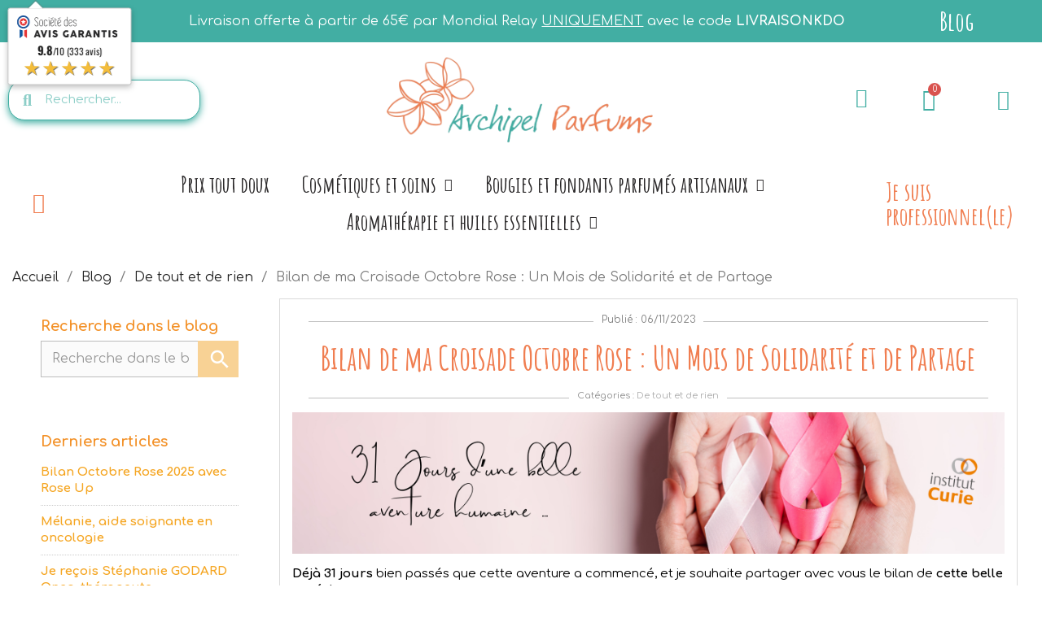

--- FILE ---
content_type: text/html; charset=UTF-8
request_url: https://archipelparfums.com/blog/bilan-de-ma-croisade-octobre-rose-un-mois-de-solidarite-et-de-partage-n83
body_size: 18613
content:
<!doctype html>
<html lang="fr-FR">

  <head>
    
      
  <meta charset="utf-8">


  <meta http-equiv="x-ua-compatible" content="ie=edge">



	<title>Bilan Octobre Rose ventes solidaires 2024</title>
	<meta name="description" content="Octobre Rose et Archipel Parfums, un partenariat de cœur avec l&#039;Institut Curie et un joli bilan 2024 avec des bougies solidaires qui ont beaucoup plu">
	<meta name="keywords" content="">
	    
                                                        <link rel="alternate" href="https://archipelparfums.com/blog/bilan-de-ma-croisade-octobre-rose-un-mois-de-solidarite-et-de-partage-n83" hreflang="fr">
                                        
										<link rel="canonical" href="https://archipelparfums.com/blog/bilan-de-ma-croisade-octobre-rose-un-mois-de-solidarite-et-de-partage-n83">
							

			
				
		
		


  <meta name="viewport" content="width=device-width, initial-scale=1">



  <link rel="icon" type="image/vnd.microsoft.icon" href="https://archipelparfums.com/img/favicon.ico?1593704945">
  <link rel="shortcut icon" type="image/x-icon" href="https://archipelparfums.com/img/favicon.ico?1593704945">



  



  	

  <script type="text/javascript">
        var PAYPLUG_DOMAIN = "https:\/\/secure.payplug.com";
        var blockwishlistController = "https:\/\/archipelparfums.com\/module\/blockwishlist\/action";
        var is_sandbox_mode = false;
        var module_name = "payplug";
        var payplug_ajax_url = "https:\/\/archipelparfums.com\/module\/payplug\/ajax";
        var prestashop = {"cart":{"products":[],"totals":{"total":{"type":"total","label":"Total","amount":0,"value":"0,00\u00a0\u20ac"},"total_including_tax":{"type":"total","label":"Total TTC","amount":0,"value":"0,00\u00a0\u20ac"},"total_excluding_tax":{"type":"total","label":"Total HT :","amount":0,"value":"0,00\u00a0\u20ac"}},"subtotals":{"products":{"type":"products","label":"Sous-total","amount":0,"value":"0,00\u00a0\u20ac"},"discounts":null,"shipping":{"type":"shipping","label":"Livraison","amount":0,"value":""},"tax":null},"products_count":0,"summary_string":"0 articles","vouchers":{"allowed":1,"added":[]},"discounts":[{"id_cart_rule":"364","id_customer":"0","date_from":"2022-11-29 02:00:00","date_to":"2029-12-31 02:00:00","description":"","quantity":"99901","quantity_per_user":"1000000","priority":"1","partial_use":"1","code":"LIVRAISONKDO","minimum_amount":"65.000000","minimum_amount_tax":"1","minimum_amount_currency":"1","minimum_amount_shipping":"0","country_restriction":"0","carrier_restriction":"1","group_restriction":"0","cart_rule_restriction":"1","product_restriction":"0","shop_restriction":"0","free_shipping":"1","reduction_percent":"0.00","reduction_amount":"0.000000","reduction_tax":"0","reduction_currency":"1","reduction_product":"0","reduction_exclude_special":"0","gift_product":"0","gift_product_attribute":"0","highlight":"1","active":"1","date_add":"2022-11-29 02:05:30","date_upd":"2026-01-14 18:50:51","id_lang":"1","name":"Livraison Mondial Relay OFFERTE d\u00e8s 65\u20ac","quantity_for_user":1000000}],"minimalPurchase":15,"minimalPurchaseRequired":"Un montant total de 15,00\u00a0\u20ac HT minimum est requis pour valider votre commande. Le montant actuel de votre commande est de 0,00\u00a0\u20ac HT."},"currency":{"id":1,"name":"Euro","iso_code":"EUR","iso_code_num":"978","sign":"\u20ac"},"customer":{"lastname":null,"firstname":null,"email":null,"birthday":null,"newsletter":null,"newsletter_date_add":null,"optin":null,"website":null,"company":null,"siret":null,"ape":null,"is_logged":false,"gender":{"type":null,"name":null},"addresses":[]},"language":{"name":"Fran\u00e7ais (French)","iso_code":"fr","locale":"fr-FR","language_code":"fr","is_rtl":"0","date_format_lite":"d\/m\/Y","date_format_full":"d\/m\/Y H:i:s","id":1},"page":{"title":"","canonical":null,"meta":{"title":"Archipel Parfums E.I","description":"","keywords":"","robots":"index"},"page_name":"module-prestablog-blog","body_classes":{"lang-fr":true,"lang-rtl":false,"country-FR":true,"currency-EUR":true,"layout-full-width":true,"page-":true,"tax-display-enabled":true},"admin_notifications":[]},"shop":{"name":"Archipel Parfums E.I","logo":"https:\/\/archipelparfums.com\/img\/archipel-parfums-logo-1593704904.jpg","stores_icon":"https:\/\/archipelparfums.com\/img\/logo_stores.png","favicon":"https:\/\/archipelparfums.com\/img\/favicon.ico"},"urls":{"base_url":"https:\/\/archipelparfums.com\/","current_url":"https:\/\/archipelparfums.com\/blog\/bilan-de-ma-croisade-octobre-rose-un-mois-de-solidarite-et-de-partage-n83","shop_domain_url":"https:\/\/archipelparfums.com","img_ps_url":"https:\/\/archipelparfums.com\/img\/","img_cat_url":"https:\/\/archipelparfums.com\/img\/c\/","img_lang_url":"https:\/\/archipelparfums.com\/img\/l\/","img_prod_url":"https:\/\/archipelparfums.com\/img\/p\/","img_manu_url":"https:\/\/archipelparfums.com\/img\/m\/","img_sup_url":"https:\/\/archipelparfums.com\/img\/su\/","img_ship_url":"https:\/\/archipelparfums.com\/img\/s\/","img_store_url":"https:\/\/archipelparfums.com\/img\/st\/","img_col_url":"https:\/\/archipelparfums.com\/img\/co\/","img_url":"https:\/\/archipelparfums.com\/themes\/classic-child\/assets\/img\/","css_url":"https:\/\/archipelparfums.com\/themes\/classic-child\/assets\/css\/","js_url":"https:\/\/archipelparfums.com\/themes\/classic-child\/assets\/js\/","pic_url":"https:\/\/archipelparfums.com\/upload\/","pages":{"address":"https:\/\/archipelparfums.com\/adresse","addresses":"https:\/\/archipelparfums.com\/adresses","authentication":"https:\/\/archipelparfums.com\/authentification","cart":"https:\/\/archipelparfums.com\/panier","category":"https:\/\/archipelparfums.com\/index.php?controller=category","cms":"https:\/\/archipelparfums.com\/index.php?controller=cms","contact":"https:\/\/archipelparfums.com\/contactez-nous","discount":"https:\/\/archipelparfums.com\/bons-de-reduction","guest_tracking":"https:\/\/archipelparfums.com\/suivi-commande-invite","history":"https:\/\/archipelparfums.com\/historique-commandes","identity":"https:\/\/archipelparfums.com\/identite","index":"https:\/\/archipelparfums.com\/","my_account":"https:\/\/archipelparfums.com\/mon-compte","order_confirmation":"https:\/\/archipelparfums.com\/confirmation-commande","order_detail":"https:\/\/archipelparfums.com\/index.php?controller=order-detail","order_follow":"https:\/\/archipelparfums.com\/details-de-la-commande","order":"https:\/\/archipelparfums.com\/commande","order_return":"https:\/\/archipelparfums.com\/index.php?controller=order-return","order_slip":"https:\/\/archipelparfums.com\/avoirs","pagenotfound":"https:\/\/archipelparfums.com\/index.php?controller=pagenotfound","password":"https:\/\/archipelparfums.com\/mot-de-passe-oublie","pdf_invoice":"https:\/\/archipelparfums.com\/index.php?controller=pdf-invoice","pdf_order_return":"https:\/\/archipelparfums.com\/index.php?controller=pdf-order-return","pdf_order_slip":"https:\/\/archipelparfums.com\/index.php?controller=pdf-order-slip","prices_drop":"https:\/\/archipelparfums.com\/promotions","product":"https:\/\/archipelparfums.com\/index.php?controller=product","search":"https:\/\/archipelparfums.com\/recherche","sitemap":"https:\/\/archipelparfums.com\/plan-du-site","stores":"https:\/\/archipelparfums.com\/magasins","supplier":"https:\/\/archipelparfums.com\/fournisseurs","register":"https:\/\/archipelparfums.com\/authentification?create_account=1","order_login":"https:\/\/archipelparfums.com\/commande?login=1"},"alternative_langs":[],"theme_assets":"\/themes\/classic-child\/assets\/","actions":{"logout":"https:\/\/archipelparfums.com\/?mylogout="},"no_picture_image":{"bySize":{"small_default":{"url":"https:\/\/archipelparfums.com\/img\/p\/fr-default-small_default.jpg","width":98,"height":98},"cart_default":{"url":"https:\/\/archipelparfums.com\/img\/p\/fr-default-cart_default.jpg","width":125,"height":125},"home_default":{"url":"https:\/\/archipelparfums.com\/img\/p\/fr-default-home_default.jpg","width":250,"height":250},"medium_default":{"url":"https:\/\/archipelparfums.com\/img\/p\/fr-default-medium_default.jpg","width":452,"height":452},"large_default":{"url":"https:\/\/archipelparfums.com\/img\/p\/fr-default-large_default.jpg","width":800,"height":800}},"small":{"url":"https:\/\/archipelparfums.com\/img\/p\/fr-default-small_default.jpg","width":98,"height":98},"medium":{"url":"https:\/\/archipelparfums.com\/img\/p\/fr-default-home_default.jpg","width":250,"height":250},"large":{"url":"https:\/\/archipelparfums.com\/img\/p\/fr-default-large_default.jpg","width":800,"height":800},"legend":""}},"configuration":{"display_taxes_label":true,"display_prices_tax_incl":false,"is_catalog":false,"show_prices":true,"opt_in":{"partner":true},"quantity_discount":{"type":"discount","label":"Remise sur prix unitaire"},"voucher_enabled":1,"return_enabled":0},"field_required":[],"breadcrumb":{"links":[{"title":"Accueil","url":"https:\/\/archipelparfums.com\/"},{"title":"Blog","url":"https:\/\/archipelparfums.com\/blog"},{"title":"De tout et de rien","url":"https:\/\/archipelparfums.com\/blog\/de-tout-et-de-rien-c2"},{"title":"Bilan de ma Croisade Octobre Rose : Un Mois de Solidarit\u00e9 et de Partage","url":"https:\/\/archipelparfums.com\/blog\/bilan-de-ma-croisade-octobre-rose-un-mois-de-solidarite-et-de-partage-n83"}],"count":4},"link":{"protocol_link":"https:\/\/","protocol_content":"https:\/\/"},"time":1768727987,"static_token":"a27eff7246c4df6ec1db4b217f248406","token":"37284d1a06b74780aa467e6849909b6b","debug":false};
        var productsAlreadyTagged = [];
        var psemailsubscription_subscription = "https:\/\/archipelparfums.com\/module\/ps_emailsubscription\/subscription";
        var psr_icon_color = "#F19D76";
        var removeFromWishlistUrl = "https:\/\/archipelparfums.com\/module\/blockwishlist\/action?action=deleteProductFromWishlist";
        var wishlistAddProductToCartUrl = "https:\/\/archipelparfums.com\/module\/blockwishlist\/action?action=addProductToCart";
        var wishlistUrl = "https:\/\/archipelparfums.com\/module\/blockwishlist\/view";
      </script>
		<link rel="stylesheet" href="https://archipelparfums.com/themes/classic/assets/css/theme.css" media="all">
		<link rel="stylesheet" href="https://archipelparfums.com/modules/blockreassurance/views/dist/front.css" media="all">
		<link rel="stylesheet" href="https://archipelparfums.com/modules/ps_searchbar/ps_searchbar.css" media="all">
		<link rel="stylesheet" href="https://archipelparfums.com/modules/creativeelements/views/css/frontend.min.css?v=2.13.0" media="all">
		<link rel="stylesheet" href="https://archipelparfums.com/modules/creativeelements/views/css/ce/kit-4.css?v=1767863704" media="all">
		<link rel="stylesheet" href="https://archipelparfums.com/modules/creativeelements/views/css/ce/1170101.css?v=1763128911" media="all">
		<link rel="stylesheet" href="https://archipelparfums.com/modules/creativeelements/views/css/ce/2170101.css?v=1762516896" media="all">
		<link rel="stylesheet" href="https://archipelparfums.com/modules/creativeelements/views/lib/animations/animations.min.css?v=2.13.0" media="all">
		<link rel="stylesheet" href="https://archipelparfums.com/modules/creativeelements/views/lib/swiper/css/swiper.min.css?v=11.2.6" media="all">
		<link rel="stylesheet" href="https://archipelparfums.com/modules/creativeelements/views/lib/ceicons/ceicons.min.css?v=2.13.0" media="all">
		<link rel="stylesheet" href="https://fonts.googleapis.com/css?family=Comfortaa:100,100italic,200,200italic,300,300italic,400,400italic,500,500italic,600,600italic,700,700italic,800,800italic,900,900italic%7CAmatic+SC:100,100italic,200,200italic,300,300italic,400,400italic,500,500italic,600,600italic,700,700italic,800,800italic,900,900italic&amp;display=swap" media="all">
		<link rel="stylesheet" href="https://archipelparfums.com/modules/creativeelements/views/lib/font-awesome/css/solid.min.css?v=6.2.0" media="all">
		<link rel="stylesheet" href="https://archipelparfums.com/modules/creativeelements/views/lib/font-awesome/css/regular.min.css?v=6.2.0" media="all">
		<link rel="stylesheet" href="https://archipelparfums.com/modules/creativeelements/views/lib/ceicons/ceicons.min.css?v=2.13.0" media="all">
		<link rel="stylesheet" href="https://archipelparfums.com/modules/creativeelements/views/lib/font-awesome/css/brands.min.css?v=6.4.2" media="all">
		<link rel="stylesheet" href="https://archipelparfums.com/modules/productcomments/views/css/productcomments.css" media="all">
		<link rel="stylesheet" href="https://archipelparfums.com/modules/pstglossary/views/css/front.css" media="all">
		<link rel="stylesheet" href="https://archipelparfums.com/modules/pstglossary/views/css/tooltipster.bundle.min.css" media="all">
		<link rel="stylesheet" href="https://archipelparfums.com/modules/pstglossary/views/css/settings-1-1726678031.css" media="all">
		<link rel="stylesheet" href="https://archipelparfums.com/modules/payplug/views//css/front-v4.21.0.css" media="all">
		<link rel="stylesheet" href="https://archipelparfums.com/modules/prestablog/views/css/grid-for-1-7-module.css" media="all">
		<link rel="stylesheet" href="https://archipelparfums.com/modules/prestablog/views/css/blog1.css" media="all">
		<link rel="stylesheet" href="https://archipelparfums.com/modules/prestablog/views/css/custom1.css" media="all">
		<link rel="stylesheet" href="https://archipelparfums.com/modules/steavisgarantis/views/css/style.css" media="all">
		<link rel="stylesheet" href="https://archipelparfums.com/js/jquery/ui/themes/base/minified/jquery-ui.min.css" media="all">
		<link rel="stylesheet" href="https://archipelparfums.com/js/jquery/ui/themes/base/minified/jquery.ui.theme.min.css" media="all">
		<link rel="stylesheet" href="https://archipelparfums.com/modules/blockwishlist/public/wishlist.css" media="all">
		<link rel="stylesheet" href="https://archipelparfums.com/js/jquery/plugins/fancybox/jquery.fancybox.css" media="all">
		<link rel="stylesheet" href="https://archipelparfums.com/modules/ps_imageslider/css/homeslider.css" media="all">
		<link rel="stylesheet" href="https://archipelparfums.com/modules/giftcard/views/css/giftcard.css" media="all">
		<link rel="stylesheet" href="https://archipelparfums.com/modules/relaiscolis/views/css/front.css" media="all">
		<link rel="stylesheet" href="https://archipelparfums.com/themes/classic-child/assets/css/custom.css" media="all">
	
	


	<script>
			var ceFrontendConfig = {"environmentMode":{"edit":false,"wpPreview":false},"is_rtl":false,"breakpoints":{"xs":0,"sm":480,"md":768,"lg":1025,"xl":1440,"xxl":1600},"version":"2.13.0","urls":{"assets":"\/modules\/creativeelements\/views\/"},"productQuickView":11,"settings":{"page":[],"general":{"elementor_global_image_lightbox":"1","elementor_lightbox_enable_counter":"yes","elementor_lightbox_enable_fullscreen":"yes","elementor_lightbox_enable_zoom":"yes","elementor_lightbox_title_src":"title","elementor_lightbox_description_src":"caption"},"editorPreferences":[]},"post":{"id":"83130101","title":"Bilan%20de%20ma%20Croisade%20Octobre%20Rose%20%3A%20Un%20Mois%20de%20Solidarit%C3%A9%20et%20de%20Partage","excerpt":""}};
		</script>
        <link rel="preload" href="/modules/creativeelements/views/lib/ceicons/fonts/ceicons.woff2?8goggd" as="font" type="font/woff2" crossorigin>
        


  <script type="text/javascript">
    var pstg_txt_loading = "Chargement...";
    var pstg_use_popup = 0;
    var pstg_process_repeats = 0;
    var pstg_no_popup_tooltip = 0;
    var pstg_search_with_js = 0;
    var pstg_id_lang = 1;
    var pstg_tooltip_clickable = 1;
    var pstg_excluded_tags = ["h1","h2","h3","h4","pre"];
</script><script async src="https://www.googletagmanager.com/gtag/js?id=G-5FX0GK7TF7"></script>
<script>
  window.dataLayer = window.dataLayer || [];
  function gtag(){dataLayer.push(arguments);}
  gtag('js', new Date());
  gtag(
    'config',
    'G-5FX0GK7TF7',
    {
      'debug_mode':false
                      }
  );
</script>

<!-- Module Presta Blog -->
<meta property="og:url" content="https://archipelparfums.com/blog/bilan-de-ma-croisade-octobre-rose-un-mois-de-solidarite-et-de-partage-n83" />
<meta property="og:image" content="https://archipelparfums.com/modules/prestablog/views/img/grid-for-1-7/up-img/83.jpg" />
<meta property="og:title" content="Bilan de ma Croisade Octobre Rose : Un Mois de Solidarité et de Partage" />
<meta property="og:description" content="Octobre Rose a tiré sa révérence, marquant la fin de ma croisade, un mois dédié à la sensibilisation au cancer du sein. J’y tiens beaucoup vous savez bien" />
<meta name="twitter:card" content="summary_large_image"/>
<meta name="twitter:title" content="Bilan de ma Croisade Octobre Rose : Un Mois de Solidarité et de Partage"/>
<meta name="twitter:description" content="Octobre Rose a tiré sa révérence, marquant la fin de ma croisade, un mois dédié à la sensibilisation au cancer du sein. J’y tiens beaucoup vous savez bien"/>
<meta name="twitter:image" content="https://archipelparfums.com/modules/prestablog/views/img/grid-for-1-7/up-img/83.jpg"/>
<!-- Module Presta Blog -->


<link href="//fonts.googleapis.com/css?family=Open+Sans:600,400,400i|Oswald:700" rel="stylesheet" type="text/css" media="all">

 
<script type="text/javascript">
    var agSiteId="1464";
</script>
<script src="https://www.societe-des-avis-garantis.fr/wp-content/plugins/ag-core/widgets/JsWidget.js" type="text/javascript"></script>


<script src="https://cdn.brevo.com/js/sdk-loader.js" async></script>
<script>
    window.Brevo = window.Brevo || [];
    Brevo.push([
        "init",
        {
            client_key: "x1iid2u0n8znr6mgd2f23dqr",
            email_id: "",
        },
    ]);
</script>




    
  </head>

  <body id="module-prestablog-blog" class="lang-fr country-fr currency-eur layout-full-width page- tax-display-enabled ce-kit-4 elementor-page elementor-page-83130101">

    
      
    

    <main>
      
              

      <header id="header">
        
          	        <div data-elementor-type="header" data-elementor-id="1170101" class="elementor elementor-1170101">
            <div class="elementor-section-wrap">
                        <section class="elementor-element elementor-element-7f635527 elementor-hidden-phone elementor-section-boxed elementor-section-height-default elementor-section-height-default elementor-section elementor-top-section" data-id="7f635527" data-element_type="section" data-settings="{&quot;background_background&quot;:&quot;classic&quot;}">
                            <div class="elementor-container elementor-column-gap-default">
                            <div class="elementor-row">
                <div class="elementor-element elementor-element-489892ae ce-valign-center ce-widgets-space--gap elementor-column elementor-col-33 elementor-top-column" data-id="489892ae" data-element_type="column">
            <div class="elementor-column-wrap elementor-element-populated">
                <div class="elementor-widget-wrap">
                <div class="elementor-element elementor-element-628a73c1 elementor-align-center elementor-icon-list--layout-inline elementor-widget elementor-widget-icon-list" data-id="628a73c1" data-element_type="widget" data-widget_type="icon-list.default">
        <div class="elementor-widget-container">        <ul class="elementor-icon-list-items elementor-inline-items">
                    <li class="elementor-icon-list-item">
            <a href="tel:0628075077">                            <span class="elementor-icon-list-icon"><i aria-hidden="true" class="fas fa-phone-volume"></i></span>
                            <span class="elementor-icon-list-text">06.28.07.50.77</span>
            </a>            </li>
                </ul>
        </div>        </div>
                        </div>
            </div>
        </div>
                <div class="elementor-element elementor-element-7287f8d9 ce-valign-center ce-widgets-space--gap elementor-column elementor-col-33 elementor-top-column" data-id="7287f8d9" data-element_type="column">
            <div class="elementor-column-wrap elementor-element-populated">
                <div class="elementor-widget-wrap">
                <div class="elementor-element elementor-element-53afa757 elementor-widget elementor-widget-text-editor" data-id="53afa757" data-element_type="widget" data-widget_type="text-editor.default">
        <div class="elementor-widget-container">        <div class="elementor-text-editor elementor-clearfix"><p>Livraison offerte à partir de 65€ par Mondial Relay <span style="text-decoration: underline;">UNIQUEMENT</span> avec le code <strong>LIVRAISONKDO</strong></p></div>
        </div>        </div>
                        </div>
            </div>
        </div>
                <div class="elementor-element elementor-element-77aa0957 ce-valign-center ce-widgets-space--gap elementor-column elementor-col-33 elementor-top-column" data-id="77aa0957" data-element_type="column">
            <div class="elementor-column-wrap elementor-element-populated">
                <div class="elementor-widget-wrap">
                <div class="elementor-element elementor-element-d2461e0 elementor-widget elementor-widget-heading" data-id="d2461e0" data-element_type="widget" data-widget_type="heading.default">
        <div class="elementor-widget-container"><p class="elementor-heading-title"><a href="https://archipelparfums.com/blog" target="_blank">Blog</a></p></div>        </div>
                        </div>
            </div>
        </div>
                        </div>
            </div>
        </section>
                <section class="elementor-element elementor-element-d2a5486 elementor-hidden-desktop elementor-hidden-tablet elementor-section-boxed elementor-section-height-default elementor-section-height-default elementor-section elementor-top-section" data-id="d2a5486" data-element_type="section" data-settings="{&quot;background_background&quot;:&quot;classic&quot;}">
                            <div class="elementor-container elementor-column-gap-default">
                            <div class="elementor-row">
                <div class="elementor-element elementor-element-d8dd940 ce-valign-center ce-widgets-space--gap ce-mobile-valign-center elementor-column elementor-col-33 elementor-top-column" data-id="d8dd940" data-element_type="column">
            <div class="elementor-column-wrap elementor-element-populated">
                <div class="elementor-widget-wrap">
                <div class="elementor-element elementor-element-6450b2d elementor-align-center elementor-icon-list--layout-traditional elementor-widget elementor-widget-icon-list" data-id="6450b2d" data-element_type="widget" data-widget_type="icon-list.default">
        <div class="elementor-widget-container">        <ul class="elementor-icon-list-items">
                    <li class="elementor-icon-list-item">
            <a href="tel:0628075077">                            <span class="elementor-icon-list-icon"><i aria-hidden="true" class="fas fa-phone-volume"></i></span>
                            <span class="elementor-icon-list-text">06.28.07.50.77</span>
            </a>            </li>
                </ul>
        </div>        </div>
                        </div>
            </div>
        </div>
                <div class="elementor-element elementor-element-adbad3e ce-valign-center ce-widgets-space--gap ce-mobile-valign-center elementor-column elementor-col-33 elementor-top-column" data-id="adbad3e" data-element_type="column">
            <div class="elementor-column-wrap elementor-element-populated">
                <div class="elementor-widget-wrap">
                <div class="elementor-element elementor-element-bf078fa elementor-widget elementor-widget-heading" data-id="bf078fa" data-element_type="widget" data-widget_type="heading.default">
        <div class="elementor-widget-container"><p class="elementor-heading-title"><a href="https://archipelparfums.com/blog" target="_blank">Blog</a></p></div>        </div>
                        </div>
            </div>
        </div>
                <div class="elementor-element elementor-element-9cf0f84 ce-valign-center ce-widgets-space--gap elementor-column elementor-col-33 elementor-top-column" data-id="9cf0f84" data-element_type="column">
            <div class="elementor-column-wrap elementor-element-populated">
                <div class="elementor-widget-wrap">
                <div class="elementor-element elementor-element-c716787 elementor-widget elementor-widget-text-editor" data-id="c716787" data-element_type="widget" data-widget_type="text-editor.default">
        <div class="elementor-widget-container">        <div class="elementor-text-editor elementor-clearfix"><p>Livraison offerte à partir de 65€ par Mondial Relay <span style="text-decoration: underline;">UNIQUEMENT</span> avec le code <strong>LIVRAISONKDO</strong></p></div>
        </div>        </div>
                        </div>
            </div>
        </div>
                        </div>
            </div>
        </section>
                <section class="elementor-element elementor-element-255d385b elementor-section-boxed elementor-section-height-default elementor-section-height-default elementor-section elementor-top-section" data-id="255d385b" data-element_type="section">
                            <div class="elementor-container elementor-column-gap-default">
                            <div class="elementor-row">
                <div class="elementor-element elementor-element-286528d3 ce-valign-center ce-widgets-space--gap elementor-column elementor-col-20 elementor-top-column" data-id="286528d3" data-element_type="column">
            <div class="elementor-column-wrap elementor-element-populated">
                <div class="elementor-widget-wrap">
                <div class="elementor-element elementor-element-4128ca17 elementor-search--skin-minimal elementor-hidden-phone elementor-widget elementor-widget-ajax-search" data-id="4128ca17" data-element_type="widget" data-settings="{&quot;skin&quot;:&quot;minimal&quot;,&quot;list_limit&quot;:10,&quot;show_image&quot;:&quot;yes&quot;,&quot;show_category&quot;:&quot;yes&quot;,&quot;show_price&quot;:&quot;yes&quot;}" data-widget_type="ajax-search.default">
        <div class="elementor-widget-container">        <form class="elementor-search" role="search" action="https://archipelparfums.com/recherche" method="get">
                            <div class="elementor-search__container">
                            <div class="elementor-search__icon">
                    <i aria-hidden="true" class="fas fa-magnifying-glass"></i>                    <span class="elementor-screen-only">Recherche</span>
                </div>
                            <input class="elementor-search__input" type="search" name="s" placeholder="Rechercher..." value="" minlength="3">
                <div class="elementor-search__icon elementor-search__clear"><i class="ceicon-close"></i></div>
                        </div>
        </form>
        </div>        </div>
                        </div>
            </div>
        </div>
                <div class="elementor-element elementor-element-3d38aaec ce-widgets-space--gap elementor-column elementor-col-20 elementor-top-column" data-id="3d38aaec" data-element_type="column">
            <div class="elementor-column-wrap elementor-element-populated">
                <div class="elementor-widget-wrap">
                <div class="elementor-element elementor-element-72922b4c elementor-widget elementor-widget-image" data-id="72922b4c" data-element_type="widget" data-widget_type="image.default">
        <div class="elementor-widget-container">        <div class="elementor-image">
                            <a href="https://archipelparfums.com/">
                    <img src="/img/cms/2025/logo-archipel-parfum2.png" loading="lazy" width="1600" height="524">                    </a>
                                </div>
        </div>        </div>
                        </div>
            </div>
        </div>
                <div class="elementor-element elementor-element-534d7b02 ce-widgets-space--gap ce-valign-center elementor-column elementor-col-20 elementor-top-column" data-id="534d7b02" data-element_type="column">
            <div class="elementor-column-wrap elementor-element-populated">
                <div class="elementor-widget-wrap">
                <div class="elementor-element elementor-element-7a865ef4 elementor-shape-circle elementor-widget elementor-widget-social-icons" data-id="7a865ef4" data-element_type="widget" data-widget_type="social-icons.default">
        <div class="elementor-widget-container">        <div class="elementor-social-icons-wrapper">
                    <a class="elementor-icon elementor-social-icon elementor-social-icon-envelope elementor-repeater-item-e4b1e87" href="https://archipelparfums.com/contactez-nous" target="_blank" rel="nofollow">
                <span class="elementor-screen-only">Envelope</span>
                <i class="far fa-envelope"></i>            </a>
                </div>
        </div>        </div>
                        </div>
            </div>
        </div>
                <div class="elementor-element elementor-element-5004f87d ce-valign-center ce-widgets-space--gap elementor-column elementor-col-20 elementor-top-column" data-id="5004f87d" data-element_type="column">
            <div class="elementor-column-wrap elementor-element-populated">
                <div class="elementor-widget-wrap">
                <div class="elementor-element elementor-element-7ed3ce00 elementor-cart--items-indicator-bubble elementor-cart--show-shipping-yes elementor-cart--show-view-cart-yes elementor-cart--buttons-inline elementor-widget elementor-widget-shopping-cart" data-id="7ed3ce00" data-element_type="widget" data-settings="{&quot;modal_url&quot;:&quot;https:\/\/archipelparfums.com\/module\/creativeelements\/ajax&quot;,&quot;action_show_modal&quot;:&quot;yes&quot;,&quot;remove_item_icon&quot;:{&quot;value&quot;:&quot;far fa-circle-xmark&quot;,&quot;library&quot;:&quot;fa-regular&quot;}}" data-widget_type="shopping-cart.default">
        <div class="elementor-widget-container">            <div class="elementor-cart__container elementor-lightbox">
                <div class="elementor-cart__main">
                    <div class="elementor-cart__close-button ceicon-close"></div>
                    <div class="elementor-cart__title">
                                            </div>
                            <div class="elementor-cart__empty-message">Le panier est vide</div>
        <div class="elementor-cart__products ce-scrollbar-y--auto" data-gift="Cadeau">
                    </div>
        <div class="elementor-cart__summary">
            <div class="elementor-cart__summary-label">0 articles</div>
            <div class="elementor-cart__summary-value">0,00 €</div>
                    <span class="elementor-cart__summary-label">Livraison</span>
            <span class="elementor-cart__summary-value"></span>
            <strong class="elementor-cart__summary-label">Total</strong>
            <strong class="elementor-cart__summary-value">0,00 €</strong>
        </div>
        <div class="elementor-alert elementor-alert-warning" role="alert">
            <span class="elementor-alert-description">Un montant total de 15,00 € HT minimum est requis pour valider votre commande. Le montant actuel de votre commande est de 0,00 € HT.</span>
        </div>
        <div class="elementor-cart__footer-buttons">
            <div class="elementor-align-justify">
                <a href="//archipelparfums.com/panier?action=show" class="elementor-button elementor-button--view-cart elementor-size-md">
                    <span class="elementor-button-text">Voir le panier</span>
                </a>
            </div>
            <div class="elementor-align-justify">
                <a href="https://archipelparfums.com/commande" class="elementor-button elementor-button--checkout elementor-size-md ce-disabled">
                    <span class="elementor-button-text">Commander</span>
                </a>
            </div>
        </div>
                        </div>
            </div>        <div class="elementor-cart__toggle">
            <a href="//archipelparfums.com/panier?action=show" class="elementor-button elementor-size-sm">
                <span class="elementor-button-icon" data-counter="0">
                    <i aria-hidden="true" class="ceicon ceicon-basket-medium"></i>                    <span class="elementor-screen-only">Panier</span>
                </span>
                <span class="elementor-button-text">0,00 €</span>
            </a>
        </div>
        </div>        </div>
                        </div>
            </div>
        </div>
                <div class="elementor-element elementor-element-20f7701e ce-valign-center ce-widgets-space--gap elementor-column elementor-col-20 elementor-top-column" data-id="20f7701e" data-element_type="column">
            <div class="elementor-column-wrap elementor-element-populated">
                <div class="elementor-widget-wrap">
                <div class="elementor-element elementor-element-742a8908 elementor-nav--align-center elementor-widget elementor-widget-sign-in elementor-widget-nav-menu" data-id="742a8908" data-element_type="widget" data-settings="{&quot;layout&quot;:&quot;horizontal&quot;,&quot;submenu_icon&quot;:{&quot;value&quot;:&quot;fas fa-caret-down&quot;,&quot;library&quot;:&quot;fa-solid&quot;},&quot;show_submenu_on&quot;:&quot;hover&quot;}" data-widget_type="sign-in.default">
        <div class="elementor-widget-container">        <nav class="ce-user-menu elementor-nav--main elementor-nav__container elementor-nav--layout-horizontal e--pointer-underline e--animation-fade">        <ul class="elementor-nav" id="usermenu-742a8908">
                    <li class="menu-item menu-item-type-account menu-item-account-0">
                <a class="elementor-item" href="https://archipelparfums.com/mon-compte" aria-label="Mon compte">
                    <i class="ceicon ceicon-user-o"></i>                                                </a>
                            </li>
                </ul>
        </nav>
        </div>        </div>
                        </div>
            </div>
        </div>
                        </div>
            </div>
        </section>
                <section class="elementor-element elementor-element-5fe3c33 elementor-section-boxed elementor-section-height-default elementor-section-height-default elementor-section elementor-top-section" data-id="5fe3c33" data-element_type="section">
                            <div class="elementor-container elementor-column-gap-default">
                            <div class="elementor-row">
                <div class="elementor-element elementor-element-2e1e4fa3 ce-valign-center ce-widgets-space--gap ce-mobile-valign-center elementor-hidden-phone elementor-column elementor-col-33 elementor-top-column" data-id="2e1e4fa3" data-element_type="column">
            <div class="elementor-column-wrap elementor-element-populated">
                <div class="elementor-widget-wrap">
                <div class="elementor-element elementor-element-658c9a30 elementor-view-framed elementor-shape-circle elementor-widget elementor-widget-icon" data-id="658c9a30" data-element_type="widget" data-widget_type="icon.default">
        <div class="elementor-widget-container">        <div class="elementor-icon-wrapper">
            <a class="elementor-icon" href="https://archipelparfums.com/">
                <i aria-hidden="true" class="fas fa-house"></i>            </a>
        </div>
        </div>        </div>
                        </div>
            </div>
        </div>
                <div class="elementor-element elementor-element-783b0edc ce-widgets-space--gap ce-valign-center ce-mobile-valign-center elementor-column elementor-col-33 elementor-top-column" data-id="783b0edc" data-element_type="column">
            <div class="elementor-column-wrap elementor-element-populated">
                <div class="elementor-widget-wrap">
                <div class="elementor-element elementor-element-58f4d54a elementor-nav--align-center elementor-widget-mobile__width-initial elementor-nav--stretch elementor-nav--dropdown-tablet elementor-nav--text-align-aside elementor-nav--toggle elementor-nav--burger elementor-widget elementor-widget-nav-menu" data-id="58f4d54a" data-element_type="widget" data-settings="{&quot;full_width&quot;:&quot;stretch&quot;,&quot;layout&quot;:&quot;horizontal&quot;,&quot;submenu_icon&quot;:{&quot;value&quot;:&quot;fas fa-caret-down&quot;,&quot;library&quot;:&quot;fa-solid&quot;},&quot;show_submenu_on&quot;:&quot;hover&quot;,&quot;animation_dropdown&quot;:&quot;toggle&quot;,&quot;toggle&quot;:&quot;burger&quot;}" data-widget_type="nav-menu.default">
        <div class="elementor-widget-container">            <nav class="elementor-nav-menu elementor-nav--main elementor-nav__container elementor-nav--layout-horizontal e--pointer-underline e--animation-fade">        <ul class="elementor-nav" id="menu-1-58f4d54a">
                    <li class="menu-item menu-item-type-category menu-item-category-135">
                <a class="elementor-item" href="https://archipelparfums.com/135-prix-tout-doux">
                                    Prix tout doux                                </a>
                            </li>
                    <li class="menu-item menu-item-type-category menu-item-category-17 menu-item-has-children">
                <a class="elementor-item" href="https://archipelparfums.com/17-cosmetiques-naturels">
                                    Cosmétiques et soins                                    <span class="sub-arrow fas fa-caret-down"></span>
                                </a>
                        <ul class="sub-menu elementor-nav--dropdown">
                    <li class="menu-item menu-item-type-category menu-item-category-49 menu-item-has-children">
                <a class="elementor-sub-item" href="https://archipelparfums.com/49-hygiene">
                                    Soins du corps                                    <span class="sub-arrow fas fa-caret-down"></span>
                                </a>
                        <ul class="sub-menu elementor-nav--dropdown">
                    <li class="menu-item menu-item-type-category menu-item-category-26">
                <a class="elementor-sub-item" href="https://archipelparfums.com/26-savons-artisanaux">
                                    Savons artisanaux                                </a>
                            </li>
                    <li class="menu-item menu-item-type-category menu-item-category-28">
                <a class="elementor-sub-item" href="https://archipelparfums.com/28-gels-douche-naturels">
                                    Gels douche naturels                                </a>
                            </li>
                    <li class="menu-item menu-item-type-category menu-item-category-35">
                <a class="elementor-sub-item" href="https://archipelparfums.com/35-pierre-d-alun">
                                    Pierre d'alun                                </a>
                            </li>
                    <li class="menu-item menu-item-type-category menu-item-category-121">
                <a class="elementor-sub-item" href="https://archipelparfums.com/121-accessoires-de-massages">
                                    Accessoires de massages                                </a>
                            </li>
                </ul>
                    </li>
                    <li class="menu-item menu-item-type-category menu-item-category-22">
                <a class="elementor-sub-item" href="https://archipelparfums.com/22-baume-de-massage">
                                    Baume de massage Niaouli                                </a>
                            </li>
                    <li class="menu-item menu-item-type-category menu-item-category-47 menu-item-has-children">
                <a class="elementor-sub-item" href="https://archipelparfums.com/47-massages">
                                    Massages                                    <span class="sub-arrow fas fa-caret-down"></span>
                                </a>
                        <ul class="sub-menu elementor-nav--dropdown">
                    <li class="menu-item menu-item-type-category menu-item-category-30">
                <a class="elementor-sub-item" href="https://archipelparfums.com/30-huiles-vegetales-bio">
                                    Huiles végétales bio                                </a>
                            </li>
                    <li class="menu-item menu-item-type-category menu-item-category-75">
                <a class="elementor-sub-item" href="https://archipelparfums.com/75-beurre-de-karite">
                                    Beurre de karité                                </a>
                            </li>
                    <li class="menu-item menu-item-type-category menu-item-category-95">
                <a class="elementor-sub-item" href="https://archipelparfums.com/95-macerat-huileux">
                                    Macérat huileux                                </a>
                            </li>
                    <li class="menu-item menu-item-type-category menu-item-category-105">
                <a class="elementor-sub-item" href="https://archipelparfums.com/105-gel-aloe-vera-bio">
                                    Gel aloe vera bio                                </a>
                            </li>
                </ul>
                    </li>
                    <li class="menu-item menu-item-type-category menu-item-category-27">
                <a class="elementor-sub-item" href="https://archipelparfums.com/27-argile-verte-fine">
                                    Argile verte fine                                </a>
                            </li>
                    <li class="menu-item menu-item-type-category menu-item-category-60">
                <a class="elementor-sub-item" href="https://archipelparfums.com/60-bioleanes-cosmetique">
                                    BiOléanes cosmétique                                </a>
                            </li>
                </ul>
                    </li>
                    <li class="menu-item menu-item-type-category menu-item-category-19 menu-item-has-children">
                <a class="elementor-item" href="https://archipelparfums.com/19-bougies-et-senteurs">
                                    Bougies et fondants parfumés artisanaux                                    <span class="sub-arrow fas fa-caret-down"></span>
                                </a>
                        <ul class="sub-menu elementor-nav--dropdown">
                    <li class="menu-item menu-item-type-category menu-item-category-31 menu-item-has-children">
                <a class="elementor-sub-item" href="https://archipelparfums.com/31-bougies-cire-naturelle">
                                    Bougies cire naturelle                                    <span class="sub-arrow fas fa-caret-down"></span>
                                </a>
                        <ul class="sub-menu elementor-nav--dropdown">
                    <li class="menu-item menu-item-type-category menu-item-category-109">
                <a class="elementor-sub-item" href="https://archipelparfums.com/109-bougies-bijoux">
                                    Bougies bijoux                                </a>
                            </li>
                    <li class="menu-item menu-item-type-category menu-item-category-81">
                <a class="elementor-sub-item" href="https://archipelparfums.com/81-bougie-parfumee-fruits-et-agrumes">
                                    Bougie parfumée "fruits et agrumes"                                </a>
                            </li>
                    <li class="menu-item menu-item-type-category menu-item-category-82">
                <a class="elementor-sub-item" href="https://archipelparfums.com/82-bougie-parfumee-les-fleuries">
                                    Bougie parfumée "les fleuries"                                </a>
                            </li>
                    <li class="menu-item menu-item-type-category menu-item-category-83">
                <a class="elementor-sub-item" href="https://archipelparfums.com/83-bougie-gourmandes">
                                    Bougie parfumée "les gourmandes"                                </a>
                            </li>
                    <li class="menu-item menu-item-type-category menu-item-category-84">
                <a class="elementor-sub-item" href="https://archipelparfums.com/84-bougie-parfume-les-epicees-ambrees">
                                    Bougie parfumé "les épicées ambrées"                                </a>
                            </li>
                </ul>
                    </li>
                    <li class="menu-item menu-item-type-category menu-item-category-32 menu-item-has-children">
                <a class="elementor-sub-item" href="https://archipelparfums.com/32-fondants-parfumes">
                                    Fondants parfumés                                    <span class="sub-arrow fas fa-caret-down"></span>
                                </a>
                        <ul class="sub-menu elementor-nav--dropdown">
                    <li class="menu-item menu-item-type-category menu-item-category-86">
                <a class="elementor-sub-item" href="https://archipelparfums.com/86-fondants-parfumes-fleuris">
                                    Fleuris                                </a>
                            </li>
                    <li class="menu-item menu-item-type-category menu-item-category-87">
                <a class="elementor-sub-item" href="https://archipelparfums.com/87-fondants-parfumes-fruitsagrumes">
                                    Fruits et agrumes                                </a>
                            </li>
                    <li class="menu-item menu-item-type-category menu-item-category-88">
                <a class="elementor-sub-item" href="https://archipelparfums.com/88-fondants-parfumes-huiles-essentielles">
                                    Huiles essentielles                                </a>
                            </li>
                    <li class="menu-item menu-item-type-category menu-item-category-89">
                <a class="elementor-sub-item" href="https://archipelparfums.com/89-fondants-parfumes-gourmands">
                                    Gourmands                                </a>
                            </li>
                    <li class="menu-item menu-item-type-category menu-item-category-90">
                <a class="elementor-sub-item" href="https://archipelparfums.com/90-fondants-parfumes-epicees-ambrees">
                                    Epicés ambrés                                </a>
                            </li>
                </ul>
                    </li>
                    <li class="menu-item menu-item-type-category menu-item-category-43">
                <a class="elementor-sub-item" href="https://archipelparfums.com/43-brule-parfums">
                                    Brûle parfums                                </a>
                            </li>
                    <li class="menu-item menu-item-type-category menu-item-category-34">
                <a class="elementor-sub-item" href="https://archipelparfums.com/34-parfums-d-ambiance">
                                    Parfums d'ambiance                                </a>
                            </li>
                    <li class="menu-item menu-item-type-category menu-item-category-120">
                <a class="elementor-sub-item" href="https://archipelparfums.com/120-encens-naturels-artisanaux">
                                    Encens naturels artisanaux                                </a>
                            </li>
                </ul>
                    </li>
                    <li class="menu-item menu-item-type-category menu-item-category-18 menu-item-has-children">
                <a class="elementor-item" href="https://archipelparfums.com/18-aromatherapie">
                                    Aromathérapie et huiles essentielles                                    <span class="sub-arrow fas fa-caret-down"></span>
                                </a>
                        <ul class="sub-menu elementor-nav--dropdown">
                    <li class="menu-item menu-item-type-category menu-item-category-29 menu-item-has-children">
                <a class="elementor-sub-item" href="https://archipelparfums.com/29-huiles-essentielles">
                                    Huiles essentielles                                    <span class="sub-arrow fas fa-caret-down"></span>
                                </a>
                        <ul class="sub-menu elementor-nav--dropdown">
                    <li class="menu-item menu-item-type-category menu-item-category-97">
                <a class="elementor-sub-item" href="https://archipelparfums.com/97-huile-essentielles-bio">
                                    Huiles essentielles bio                                </a>
                            </li>
                    <li class="menu-item menu-item-type-category menu-item-category-98">
                <a class="elementor-sub-item" href="https://archipelparfums.com/98-huile-essentielles-pures">
                                    Huile essentielles pures                                </a>
                            </li>
                </ul>
                    </li>
                    <li class="menu-item menu-item-type-category menu-item-category-76">
                <a class="elementor-sub-item" href="https://archipelparfums.com/76-flaconnage-vide">
                                    Flaconnage vide                                </a>
                            </li>
                    <li class="menu-item menu-item-type-category menu-item-category-115">
                <a class="elementor-sub-item" href="https://archipelparfums.com/115-mes-ebooks">
                                    Mes Ebooks aromathérapie                                </a>
                            </li>
                    <li class="menu-item menu-item-type-category menu-item-category-127 menu-item-has-children">
                <a class="elementor-sub-item" href="https://archipelparfums.com/127-diffuseurs-huiles-essentielles">
                                    Diffuseurs huiles essentielles                                    <span class="sub-arrow fas fa-caret-down"></span>
                                </a>
                        <ul class="sub-menu elementor-nav--dropdown">
                    <li class="menu-item menu-item-type-category menu-item-category-128">
                <a class="elementor-sub-item" href="https://archipelparfums.com/128-diffuseur-voiture">
                                    Diffuseur voiture                                </a>
                            </li>
                    <li class="menu-item menu-item-type-category menu-item-category-129">
                <a class="elementor-sub-item" href="https://archipelparfums.com/129-diffuseur-electrique">
                                    Diffuseur électrique                                </a>
                            </li>
                </ul>
                    </li>
                    <li class="menu-item menu-item-type-category menu-item-category-113">
                <a class="elementor-sub-item" href="https://archipelparfums.com/113-accompagnement-aromatherapie">
                                    Accompagnement aromathérapie                                </a>
                            </li>
                </ul>
                    </li>
                </ul>
        </nav>
                    <div class="elementor-menu-toggle">
            <i class="fa" aria-hidden="true"></i>
            <span class="elementor-screen-only">Menu</span>
        </div>
        <nav class="elementor-nav--dropdown elementor-nav__container">        <ul class="elementor-nav" id="menu-2-58f4d54a">
                    <li class="menu-item menu-item-type-category menu-item-category-135">
                <a class="elementor-item" href="https://archipelparfums.com/135-prix-tout-doux">
                                    Prix tout doux                                </a>
                            </li>
                    <li class="menu-item menu-item-type-category menu-item-category-17 menu-item-has-children">
                <a class="elementor-item" href="https://archipelparfums.com/17-cosmetiques-naturels">
                                    Cosmétiques et soins                                    <span class="sub-arrow fas fa-caret-down"></span>
                                </a>
                        <ul class="sub-menu elementor-nav--dropdown">
                    <li class="menu-item menu-item-type-category menu-item-category-49 menu-item-has-children">
                <a class="elementor-sub-item" href="https://archipelparfums.com/49-hygiene">
                                    Soins du corps                                    <span class="sub-arrow fas fa-caret-down"></span>
                                </a>
                        <ul class="sub-menu elementor-nav--dropdown">
                    <li class="menu-item menu-item-type-category menu-item-category-26">
                <a class="elementor-sub-item" href="https://archipelparfums.com/26-savons-artisanaux">
                                    Savons artisanaux                                </a>
                            </li>
                    <li class="menu-item menu-item-type-category menu-item-category-28">
                <a class="elementor-sub-item" href="https://archipelparfums.com/28-gels-douche-naturels">
                                    Gels douche naturels                                </a>
                            </li>
                    <li class="menu-item menu-item-type-category menu-item-category-35">
                <a class="elementor-sub-item" href="https://archipelparfums.com/35-pierre-d-alun">
                                    Pierre d'alun                                </a>
                            </li>
                    <li class="menu-item menu-item-type-category menu-item-category-121">
                <a class="elementor-sub-item" href="https://archipelparfums.com/121-accessoires-de-massages">
                                    Accessoires de massages                                </a>
                            </li>
                </ul>
                    </li>
                    <li class="menu-item menu-item-type-category menu-item-category-22">
                <a class="elementor-sub-item" href="https://archipelparfums.com/22-baume-de-massage">
                                    Baume de massage Niaouli                                </a>
                            </li>
                    <li class="menu-item menu-item-type-category menu-item-category-47 menu-item-has-children">
                <a class="elementor-sub-item" href="https://archipelparfums.com/47-massages">
                                    Massages                                    <span class="sub-arrow fas fa-caret-down"></span>
                                </a>
                        <ul class="sub-menu elementor-nav--dropdown">
                    <li class="menu-item menu-item-type-category menu-item-category-30">
                <a class="elementor-sub-item" href="https://archipelparfums.com/30-huiles-vegetales-bio">
                                    Huiles végétales bio                                </a>
                            </li>
                    <li class="menu-item menu-item-type-category menu-item-category-75">
                <a class="elementor-sub-item" href="https://archipelparfums.com/75-beurre-de-karite">
                                    Beurre de karité                                </a>
                            </li>
                    <li class="menu-item menu-item-type-category menu-item-category-95">
                <a class="elementor-sub-item" href="https://archipelparfums.com/95-macerat-huileux">
                                    Macérat huileux                                </a>
                            </li>
                    <li class="menu-item menu-item-type-category menu-item-category-105">
                <a class="elementor-sub-item" href="https://archipelparfums.com/105-gel-aloe-vera-bio">
                                    Gel aloe vera bio                                </a>
                            </li>
                </ul>
                    </li>
                    <li class="menu-item menu-item-type-category menu-item-category-27">
                <a class="elementor-sub-item" href="https://archipelparfums.com/27-argile-verte-fine">
                                    Argile verte fine                                </a>
                            </li>
                    <li class="menu-item menu-item-type-category menu-item-category-60">
                <a class="elementor-sub-item" href="https://archipelparfums.com/60-bioleanes-cosmetique">
                                    BiOléanes cosmétique                                </a>
                            </li>
                </ul>
                    </li>
                    <li class="menu-item menu-item-type-category menu-item-category-19 menu-item-has-children">
                <a class="elementor-item" href="https://archipelparfums.com/19-bougies-et-senteurs">
                                    Bougies et fondants parfumés artisanaux                                    <span class="sub-arrow fas fa-caret-down"></span>
                                </a>
                        <ul class="sub-menu elementor-nav--dropdown">
                    <li class="menu-item menu-item-type-category menu-item-category-31 menu-item-has-children">
                <a class="elementor-sub-item" href="https://archipelparfums.com/31-bougies-cire-naturelle">
                                    Bougies cire naturelle                                    <span class="sub-arrow fas fa-caret-down"></span>
                                </a>
                        <ul class="sub-menu elementor-nav--dropdown">
                    <li class="menu-item menu-item-type-category menu-item-category-109">
                <a class="elementor-sub-item" href="https://archipelparfums.com/109-bougies-bijoux">
                                    Bougies bijoux                                </a>
                            </li>
                    <li class="menu-item menu-item-type-category menu-item-category-81">
                <a class="elementor-sub-item" href="https://archipelparfums.com/81-bougie-parfumee-fruits-et-agrumes">
                                    Bougie parfumée "fruits et agrumes"                                </a>
                            </li>
                    <li class="menu-item menu-item-type-category menu-item-category-82">
                <a class="elementor-sub-item" href="https://archipelparfums.com/82-bougie-parfumee-les-fleuries">
                                    Bougie parfumée "les fleuries"                                </a>
                            </li>
                    <li class="menu-item menu-item-type-category menu-item-category-83">
                <a class="elementor-sub-item" href="https://archipelparfums.com/83-bougie-gourmandes">
                                    Bougie parfumée "les gourmandes"                                </a>
                            </li>
                    <li class="menu-item menu-item-type-category menu-item-category-84">
                <a class="elementor-sub-item" href="https://archipelparfums.com/84-bougie-parfume-les-epicees-ambrees">
                                    Bougie parfumé "les épicées ambrées"                                </a>
                            </li>
                </ul>
                    </li>
                    <li class="menu-item menu-item-type-category menu-item-category-32 menu-item-has-children">
                <a class="elementor-sub-item" href="https://archipelparfums.com/32-fondants-parfumes">
                                    Fondants parfumés                                    <span class="sub-arrow fas fa-caret-down"></span>
                                </a>
                        <ul class="sub-menu elementor-nav--dropdown">
                    <li class="menu-item menu-item-type-category menu-item-category-86">
                <a class="elementor-sub-item" href="https://archipelparfums.com/86-fondants-parfumes-fleuris">
                                    Fleuris                                </a>
                            </li>
                    <li class="menu-item menu-item-type-category menu-item-category-87">
                <a class="elementor-sub-item" href="https://archipelparfums.com/87-fondants-parfumes-fruitsagrumes">
                                    Fruits et agrumes                                </a>
                            </li>
                    <li class="menu-item menu-item-type-category menu-item-category-88">
                <a class="elementor-sub-item" href="https://archipelparfums.com/88-fondants-parfumes-huiles-essentielles">
                                    Huiles essentielles                                </a>
                            </li>
                    <li class="menu-item menu-item-type-category menu-item-category-89">
                <a class="elementor-sub-item" href="https://archipelparfums.com/89-fondants-parfumes-gourmands">
                                    Gourmands                                </a>
                            </li>
                    <li class="menu-item menu-item-type-category menu-item-category-90">
                <a class="elementor-sub-item" href="https://archipelparfums.com/90-fondants-parfumes-epicees-ambrees">
                                    Epicés ambrés                                </a>
                            </li>
                </ul>
                    </li>
                    <li class="menu-item menu-item-type-category menu-item-category-43">
                <a class="elementor-sub-item" href="https://archipelparfums.com/43-brule-parfums">
                                    Brûle parfums                                </a>
                            </li>
                    <li class="menu-item menu-item-type-category menu-item-category-34">
                <a class="elementor-sub-item" href="https://archipelparfums.com/34-parfums-d-ambiance">
                                    Parfums d'ambiance                                </a>
                            </li>
                    <li class="menu-item menu-item-type-category menu-item-category-120">
                <a class="elementor-sub-item" href="https://archipelparfums.com/120-encens-naturels-artisanaux">
                                    Encens naturels artisanaux                                </a>
                            </li>
                </ul>
                    </li>
                    <li class="menu-item menu-item-type-category menu-item-category-18 menu-item-has-children">
                <a class="elementor-item" href="https://archipelparfums.com/18-aromatherapie">
                                    Aromathérapie et huiles essentielles                                    <span class="sub-arrow fas fa-caret-down"></span>
                                </a>
                        <ul class="sub-menu elementor-nav--dropdown">
                    <li class="menu-item menu-item-type-category menu-item-category-29 menu-item-has-children">
                <a class="elementor-sub-item" href="https://archipelparfums.com/29-huiles-essentielles">
                                    Huiles essentielles                                    <span class="sub-arrow fas fa-caret-down"></span>
                                </a>
                        <ul class="sub-menu elementor-nav--dropdown">
                    <li class="menu-item menu-item-type-category menu-item-category-97">
                <a class="elementor-sub-item" href="https://archipelparfums.com/97-huile-essentielles-bio">
                                    Huiles essentielles bio                                </a>
                            </li>
                    <li class="menu-item menu-item-type-category menu-item-category-98">
                <a class="elementor-sub-item" href="https://archipelparfums.com/98-huile-essentielles-pures">
                                    Huile essentielles pures                                </a>
                            </li>
                </ul>
                    </li>
                    <li class="menu-item menu-item-type-category menu-item-category-76">
                <a class="elementor-sub-item" href="https://archipelparfums.com/76-flaconnage-vide">
                                    Flaconnage vide                                </a>
                            </li>
                    <li class="menu-item menu-item-type-category menu-item-category-115">
                <a class="elementor-sub-item" href="https://archipelparfums.com/115-mes-ebooks">
                                    Mes Ebooks aromathérapie                                </a>
                            </li>
                    <li class="menu-item menu-item-type-category menu-item-category-127 menu-item-has-children">
                <a class="elementor-sub-item" href="https://archipelparfums.com/127-diffuseurs-huiles-essentielles">
                                    Diffuseurs huiles essentielles                                    <span class="sub-arrow fas fa-caret-down"></span>
                                </a>
                        <ul class="sub-menu elementor-nav--dropdown">
                    <li class="menu-item menu-item-type-category menu-item-category-128">
                <a class="elementor-sub-item" href="https://archipelparfums.com/128-diffuseur-voiture">
                                    Diffuseur voiture                                </a>
                            </li>
                    <li class="menu-item menu-item-type-category menu-item-category-129">
                <a class="elementor-sub-item" href="https://archipelparfums.com/129-diffuseur-electrique">
                                    Diffuseur électrique                                </a>
                            </li>
                </ul>
                    </li>
                    <li class="menu-item menu-item-type-category menu-item-category-113">
                <a class="elementor-sub-item" href="https://archipelparfums.com/113-accompagnement-aromatherapie">
                                    Accompagnement aromathérapie                                </a>
                            </li>
                </ul>
                    </li>
                </ul>
        </nav>
        </div>        </div>
                <div class="elementor-element elementor-element-3f2727c elementor-search--skin-minimal elementor-widget-mobile__width-initial elementor-hidden-desktop elementor-hidden-tablet elementor-widget elementor-widget-ajax-search" data-id="3f2727c" data-element_type="widget" data-settings="{&quot;skin&quot;:&quot;minimal&quot;,&quot;list_limit&quot;:10,&quot;show_image&quot;:&quot;yes&quot;,&quot;show_category&quot;:&quot;yes&quot;,&quot;show_price&quot;:&quot;yes&quot;}" data-widget_type="ajax-search.default">
        <div class="elementor-widget-container">        <form class="elementor-search" role="search" action="https://archipelparfums.com/recherche" method="get">
                            <div class="elementor-search__container">
                            <div class="elementor-search__icon">
                    <i aria-hidden="true" class="fas fa-magnifying-glass"></i>                    <span class="elementor-screen-only">Recherche</span>
                </div>
                            <input class="elementor-search__input" type="search" name="s" placeholder="" value="" minlength="3">
                <div class="elementor-search__icon elementor-search__clear"><i class="ceicon-close"></i></div>
                        </div>
        </form>
        </div>        </div>
                        </div>
            </div>
        </div>
                <div class="elementor-element elementor-element-1b7faa76 ce-widgets-space--gap ce-valign-center elementor-hidden-phone elementor-column elementor-col-33 elementor-top-column" data-id="1b7faa76" data-element_type="column">
            <div class="elementor-column-wrap elementor-element-populated">
                <div class="elementor-widget-wrap">
                <div class="elementor-element elementor-element-31dacedc elementor-widget elementor-widget-heading" data-id="31dacedc" data-element_type="widget" data-widget_type="heading.default">
        <div class="elementor-widget-container"><div class="elementor-heading-title"><a href="https://archipelparfums.com/content/59-je-suis-professionnel">Je suis professionnel(le) </a></div></div>        </div>
                        </div>
            </div>
        </div>
                        </div>
            </div>
        </section>
                    </div>
        </div>
        
        
      </header>

      <section id="wrapper">
        
          
<aside id="notifications">
  <div class="container">
    
    
    
      </div>
</aside>
        

        
        <div class="container">
          
            <nav data-depth="4" class="breadcrumb hidden-sm-down">
  <ol>
    
              
          <li>
                          <a href="https://archipelparfums.com/"><span>Accueil</span></a>
                      </li>
        
              
          <li>
                          <a href="https://archipelparfums.com/blog"><span>Blog</span></a>
                      </li>
        
              
          <li>
                          <a href="https://archipelparfums.com/blog/de-tout-et-de-rien-c2"><span>De tout et de rien</span></a>
                      </li>
        
              
          <li>
                          <span>Bilan de ma Croisade Octobre Rose : Un Mois de Solidarité et de Partage</span>
                      </li>
        
          
  </ol>
</nav>
          

          
            <div id="left-column" class="col-xs-12 col-sm-4 col-md-3">
                              <!-- Module Presta Blog -->
<div class="block-categories prestablog" id="prestablog_recherche">
	<h4 class="title_block">Recherche dans le blog</h4>
	<div class="block_content">
		<form action="https://archipelparfums.com/blog" method="get" id="prestablog_bloc_search">
			<input id="prestablog_search" class="search_query form-control ac_input" type="text" value="" placeholder="Recherche dans le blog" name="prestablog_search" autocomplete="off">
			<button class="btn btn-default button-search" type="submit">
				<span>Recherche dans le blog</span>
			</button>
			<div class="clear"></div>
		</form>
	</div>
</div>
<!-- /Module Presta Blog -->
<!-- Module Presta Blog -->
<div class="block-categories prestablog" id="prestablog_list">
	<h4 class="title_block">Derniers articles</h4>
	<div class="block_content" id="prestablog_lastliste">
									<p>
					<a href="https://archipelparfums.com/blog/bilan-octobre-rose-2025-avec-rose-up-n146" class="link_block">						
						Bilan Octobre Rose 2025 avec Rose Up
											</a>				</p>
											<p>
					<a href="https://archipelparfums.com/blog/melanie-aide-soignante-en-oncologie-n144" class="link_block">						
						Mélanie, aide soignante en oncologie
											</a>				</p>
											<p>
					<a href="https://archipelparfums.com/blog/je-recois-stephanie-godard-onco-therapeute-n143" class="link_block">						
						Je reçois Stéphanie GODARD Onco-thérapeute
											</a>				</p>
											<p>
					<a href="https://archipelparfums.com/blog/maquille-mon-krane-quand-lart-redonne-confiance-aux-cranes-nus-n137" class="link_block">						
						Maquille mon Krâne — quand l’art redonne confiance aux crânes nus
											</a>				</p>
											<p>
					<a href="https://archipelparfums.com/blog/sophie-n140" class="link_block">						
						Portrait courage : Sophie face au cancer du sein
											</a>				</p>
									
		<div class="clearblog"></div><a href="https://archipelparfums.com/blog" class="btn-primary btn_link">Tous les articles</a>	</div>
</div>
<!-- /Module Presta Blog -->

                          </div>
          

          
  <div id="content-wrapper" class="js-content-wrapper left-column col-xs-12 col-sm-8 col-md-9">
    
    

		
	   <!-- Module Presta Blog -->
   

   <a name="article"></a>
   <article id="prestablogfront" itemscope itemtype="https://schema.org/BlogPosting">
           <time itemprop="datePublished" class="date"><span>Publié : 06/11/2023</span></time>
    <h1 id="prestablog_article" data-referenceid="83" itemprop="headline">Bilan de ma Croisade Octobre Rose : Un Mois de Solidarité et de Partage</h1>
	   <div class="info_blog">
		   <span>
						                Catégories :
                <a href="https://archipelparfums.com/blog/de-tout-et-de-rien-c2">De tout et de rien</a>
                                                					</span>

        

	 </div>      
	    
  <div id="prestablogfont"><p><img src="https://archipelparfums.com/img/cms/Bilan octobre rose.png" alt="Remerciement Octobre Rose " width="1003" height="200" /></p>
<p></p>
<p><strong>Déjà 31 jours</strong> bien passés que cette aventure a commencé, et je souhaite partager avec vous le bilan de <strong>cette belle expérience</strong>.</p>
<p></p>
<h3><span style="color: #f5a623;">Un Soutien Inestimable pour l'Institut Curie</span></h3>
<p><strong>Durant ces 31 jours,</strong> vous avez été d’un <strong>soutien inestimable</strong> pour faire de cette opération un succès. </p>
<p>Alors certes, je n’ai pas récolté de grands montants à 4 ou 5 chiffres mais à mon petit niveau <strong>je suis très contente du résultat</strong>.</p>
<p><strong>Vos achats et vos nombreux partages</strong> ont contribué à cette belle cause. <strong>Chaque geste compte</strong>, et je tiens à <strong>vous remercier du fond du cœur</strong>.</p>
<p></p>
<h3><span style="color: #f5a623;">Une Pensée pour les Guerrières</span></h3>
<p>Chaque jour, j'ai eu une pensée pour <strong>toutes ces guerrières</strong> qui font preuve d'une <strong>force impressionnante</strong> dans leur combat contre le cancer du sein. </p>
<p>Elles sont de vraies modèles !</p>
<p>Leur détermination est une <strong>source d'inspiration</strong> pour nous tous.</p>
<p></p>
<h3><span style="color: #f5a623;">La Quête des 200€</span></h3>
<p>Ma motivation était de faire monter une <strong>cagnotte à 200€ pour "ELLES"</strong>, en particulier pour ma maman qui s’est courageusement battue contre son troisième combat.</p>
<p><strong>Après 31 jours</strong>, nous<strong> avons récolté 176€</strong>. Bien que nous n'ayons pas atteint mon objectif, je ne suis pas déçue. <br /><br /><strong>*PS.</strong> : Après la newsletter de ce week-end (4 et 5 Novembre 2023), la cagnotte est montée à 188€ .... on aura été vraiment prés du but, c'est génial !<br /><strong>Encore 1000 MERCIS !</strong></p>
<p>Et puis comme le dit la légende du petit colibri, <strong>"j'ai fait, nous avons fait ma/notre part"</strong> et je suis <strong>fière de nos efforts</strong>.</p>
<p></p>
<h3><strong><span style="color: #f5a623;">Octobre rose, des remerciements un peu spéciaux</span></strong></h3>
<p>Je tiens à <strong>exprimer ma gratitude</strong> envers toutes les personnes qui ont joué un rôle essentiel dans la <strong>réussite de ce mois Octobre Rose pour l'Institut Curie</strong>.</p>
<p>Chacune a leur façon de elles m’ont gentiment suivi dans mes actions.</p>
<p></p>
<p><em><strong>Parmi elles :</strong></em></p>
<ul>
<li> <a href="https://charlottesantanaphotographe.com/" target="_blank" rel="noopener">Charlotte photographe</a> pour les magnifiques photos de mes créations.</li>
</ul>
<p></p>
<ul>
<li>Lucie la <a href="https://chineusepro.fr/" target="_blank" rel="noopener">Chineuse Pro</a> pour ses conseils, son soutien et sa direction artistique</li>
</ul>
<p></p>
<ul>
<li>Vanessa <a href="https://www.mayagami-creation.fr/" target="_blank" rel="noopener">Mayagami Créationns</a> et Elisa <a href="https://www.etsy.com/fr/shop/PepitaDesignParis?ref=profile_header">Pepita design Paris</a> qui se sont investies pleinement à mes côtés pour vous <strong>offrir un beau concours</strong>.</li>
</ul>
<p></p>
<ul>
<li> Nozyk fondatrice de <a href="https://galliane-gaiane.fr/" target="_blank" rel="noopener">Galliane Gaiane</a>, qui a offert des<strong> échantillons cosmétiques 100% naturels, </strong>des soins pour<b> les peaux fragilisées </b>par la<b> chimiothérapie</b> à mettre dans vos colis, une belle histoire (à découvrir) de solidarité.<br />Et si vous avez déjà testé sa gamme, n’hésitez pas à là mettre un petit commentaire, ça lui fera sûrement plaisir.</li>
</ul>
<p></p>
<ul>
<li> Laïla fondatrice de <a href="https://www.facebook.com/VoyagesEnMots/?paipv=0&amp;eav=AfaY5ijIHQlLHJXUPtOJmy_ATzlcx1uBu3CPFXelKrhoCKTbQMD8FB5-OqG40hwomhE&amp;_rdr" target="_blank" rel="noopener">voyages_en_mots</a> conteuse, pour son récit rempli de résilience.<br /><br /></li>
<li> Claudine, pharmacienne, créatrice du compte <a href="https://www.instagram.com/ouf_ma_mere_est_pharmacienne/" target="_blank" rel="noopener">ouf_ma_mere_est_pharmacienne</a> pour ses précieux conseils de professionnelle.<br /><br /></li>
<li><a href="https://www.alexandra-peigneau-sophrologue.com/" target="_blank" rel="noopener">Alexandra Peigneau sophrologue à Paris</a> qui m'a mise en relation avec Valérie Fanget <a href="https://mieuxvivresophrologie.fr/">mieuxvivresophrologie</a>, spécialisée dans le<strong> soutien</strong> aux personnes en <strong>oncologie et à leur famille.</strong></li>
</ul>
<p></p>
<p>Je m'excuse d’ores et déjà si j'ai omis de remercier quelqu'un, cela n'est bien sûr pas intentionnel.</p>
<p></p>
<h3><span style="color: #f5a623;">Rendez-vous l'Année Prochaine</span></h3>
<p><strong>Octobre Rose 2024</strong> est déjà à l'horizon. <br />Nous nous donnons rendez-vous pour une nouvelle édition, avec l'espoir de <strong>sensibiliser davantage</strong> encore et de recueillir des fonds pour cette noble cause.</p>
<p>Si vous avez déjà testé les produits que vous avez reçus, n'hésitez pas à partager vos avis via mon partenaire (La Société Des Avis Garantis).<br />Votre retour est précieux.</p>
<p>Merci encore à tout pour votre <strong>soutien</strong> et votre <strong>engagement</strong>. <br />Octobre Rose a été une aventure enrichissante, et je suis impatiente de vous retrouver l'année prochaine pour une nouvelle édition de solidarité et de partage.</p>
<p></p>
<p><img src="https://archipelparfums.com/img/cms/Huiles essentielles et stress tips.png" alt="Signature Pascale" width="393" height="556" style="display: block; margin-left: auto; margin-right: auto;" /></p></div>
	<!-- Buttons begin here -->
    <div class="clearfix"></div>
    <p class="prestablogtitle">Partager ce contenu</p>
    <ul class="blogsoc-buttons clearfix">
            <li class="blogsoc-facebook">
            <div class="blogsoc-icon-container">
                <a href="https://www.facebook.com/sharer/sharer.php?u=https%3A%2F%2Farchipelparfums.com%2Fblog%2Fbilan-de-ma-croisade-octobre-rose-un-mois-de-solidarite-et-de-partage-n83" target="_blank" class="popup">
                    <div class="blogsoc-icon">
                        <svg version="1.1" id="Layer_1" xmlns="http://www.w3.org/2000/svg" xmlns:xlink="http://www.w3.org/1999/xlink" x="0px" y="0px" width="28px" height="28px" viewBox="0 0 320 512" xml:space="preserve">
                            <path d="M279.14 288l14.22-92.66h-88.91v-60.13c0-25.35 12.42-50.06 52.24-50.06h40.42V6.26S260.43 0 225.36 0c-73.22 0-121.08 44.38-121.08 124.72v70.62H22.89V288h81.39v224h100.17V288z"/>
                        </svg>
                    </div>
                </a>
            </div>
        </li>
            <li class="blogsoc-twitter">
        <a href="https://twitter.com/intent/tweet?text=https%3A%2F%2Farchipelparfums.com%2Fblog%2Fbilan-de-ma-croisade-octobre-rose-un-mois-de-solidarite-et-de-partage-n83" target="_blank" class="popup">
            <div class="blogsoc-icon-container">
                <div class="blogsoc-icon">
                    <svg version="1.1" id="Layer_1" xmlns="http://www.w3.org/2000/svg" xmlns:xlink="http://www.w3.org/1999/xlink" x="0px" y="0px"
                width="28px" height="28px" viewBox="0 0 24 24" xml:space="preserve">
                <path d="M18.244 2.25h3.308l-7.227 8.26 8.502 11.24H16.17l-5.214-6.817L4.99 21.75H1.68l7.73-8.835L1.254 2.25H8.08l4.713 6.231zm-1.161 17.52h1.833L7.084 4.126H5.117z"/>
                </svg>
                </div>
            </div>
        </a>
    </li>
            <li class="blogsoc-linkedin">
        <a href="http://www.linkedin.com/shareArticle?mini=true&url=https%3A%2F%2Farchipelparfums.com%2Fblog%2Fbilan-de-ma-croisade-octobre-rose-un-mois-de-solidarite-et-de-partage-n83&title=Bilan%20de%20ma%20Croisade%20Octobre%20Rose%20%3A%20Un%20Mois%20de%20Solidarit%C3%A9%20et%20de%20Partage&summary=Bilan%20de%20ma%20Croisade%20Octobre%20Rose%20%3A%20Un%20Mois%20de%20Solidarit%C3%A9%20et%20de%20Partage" target="_blank" class="popup">
            <div class="blogsoc-icon-container">
                <div class="blogsoc-icon">
                    <svg version="1.1" id="Layer_1" xmlns="http://www.w3.org/2000/svg" xmlns:xlink="http://www.w3.org/1999/xlink" x="0px" y="0px" width="28px" height="28px" viewBox="0 0 28 28" enable-background="new 0 0 28 28" xml:space="preserve">
                        <path d="M25.424,15.887v8.447h-4.896v-7.882c0-1.979-0.709-3.331-2.48-3.331c-1.354,0-2.158,0.911-2.514,1.803
                        c-0.129,0.315-0.162,0.753-0.162,1.194v8.216h-4.899c0,0,0.066-13.349,0-14.731h4.899v2.088c-0.01,0.016-0.023,0.032-0.033,0.048
                        h0.033V11.69c0.65-1.002,1.812-2.435,4.414-2.435C23.008,9.254,25.424,11.361,25.424,15.887z M5.348,2.501
                        c-1.676,0-2.772,1.092-2.772,2.539c0,1.421,1.066,2.538,2.717,2.546h0.032c1.709,0,2.771-1.132,2.771-2.546
                        C8.054,3.593,7.019,2.501,5.343,2.501H5.348z M2.867,24.334h4.897V9.603H2.867V24.334z"/>
                    </svg>
                </div>
            </div>
        </a>
    </li>
            <li class="blogsoc-email">
        <a href="/cdn-cgi/l/email-protection#[base64]">
            <div class="blogsoc-icon-container">
                <div class="blogsoc-icon">
                    <svg xmlns="http://www.w3.org/2000/svg" xmlns:xlink="http://www.w3.org/1999/xlink" version="1.1" x="0px" y="0px" width="28px" height="28px" viewBox="0 0 28 28" enable-background="new 0 0 28 28" xml:space="preserve"><g><path d="M20.111 26.147c-2.336 1.051-4.361 1.401-7.125 1.401c-6.462 0-12.146-4.633-12.146-12.265 c0-7.94 5.762-14.833 14.561-14.833c6.853 0 11.8 4.7 11.8 11.252c0 5.684-3.194 9.265-7.399 9.3 c-1.829 0-3.153-0.934-3.347-2.997h-0.077c-1.208 1.986-2.96 2.997-5.023 2.997c-2.532 0-4.361-1.868-4.361-5.062 c0-4.749 3.504-9.071 9.111-9.071c1.713 0 3.7 0.4 4.6 0.973l-1.169 7.203c-0.388 2.298-0.116 3.3 1 3.4 c1.673 0 3.773-2.102 3.773-6.58c0-5.061-3.27-8.994-9.303-8.994c-5.957 0-11.175 4.673-11.175 12.1 c0 6.5 4.2 10.2 10 10.201c1.986 0 4.089-0.43 5.646-1.245L20.111 26.147z M16.646 10.1 c-0.311-0.078-0.701-0.155-1.207-0.155c-2.571 0-4.595 2.53-4.595 5.529c0 1.5 0.7 2.4 1.9 2.4 c1.441 0 2.959-1.828 3.311-4.087L16.646 10.068z"/></g></svg>
                </div>
            </div>
        </a>
    </li>
                            </ul>
   
<div class="clearfix"></div>
<!-- Buttons end here -->						   
</article>

<asset class="prestablogExtra">

	<div class="clearfix"></div>

</asset>

<!-- /Module Presta Blog -->
	<!-- Module Presta Blog -->
<div id="prestablog-comments">
<h3>Ajouter un commentaire</h3>
			<form action="https://archipelparfums.com/?fc=module&amp;module=prestablog&amp;controller=blog&id=83" method="post" class="std">
			<fieldset id="prestablog-comment">
								<p class="text">
					<input type="text" class="text" name="name" id="name" value="" placeholder="Nom:" />
				</p>
				<p class="textarea">
					<textarea name="comment" id="comment" cols="26" rows="2"  placeholder="Commentaire:"></textarea>
				</p>
									<p class="text">
						<label for="181bcf261da053ab5dec1c9dca054061">Protection Antispam : <strong>êtes-vous un humain ? oui ou non ?</strong></label>
						<input type="text" class="text" name="181bcf261da053ab5dec1c9dca054061" id="181bcf261da053ab5dec1c9dca054061" value="" />
					</p>
								 				<p class="submit">
					<input type="submit" class="btn-primary" name="submitComment" id="submitComment" value="Soumettre" />
				</p>
			</fieldset>
		</form>
	</div>
<!-- /Module Presta Blog -->
	
	    		

    
  </div>


          
        </div>
        
      </section>

      <footer id="footer" class="js-footer">
        
          	        <div data-elementor-type="footer" data-elementor-id="2170101" class="elementor elementor-2170101">
            <div class="elementor-section-wrap">
                        <section class="elementor-element elementor-element-17ba63f2 elementor-section-boxed elementor-section-height-default elementor-section-height-default elementor-section elementor-top-section" data-id="17ba63f2" data-element_type="section">
                            <div class="elementor-container elementor-column-gap-default">
                            <div class="elementor-row">
                <div class="elementor-element elementor-element-6e3b9a5a ce-valign-center ce-widgets-space--gap elementor-column elementor-col-33 elementor-top-column" data-id="6e3b9a5a" data-element_type="column">
            <div class="elementor-column-wrap elementor-element-populated">
                <div class="elementor-widget-wrap">
                <div class="elementor-element elementor-element-30681fa7 elementor-layout-inline elementor-tablet-layout-inline elementor-mobile-layout-inline elementor-button-classic elementor-widget elementor-widget-email-subscription" data-id="30681fa7" data-element_type="widget" data-widget_type="email-subscription.default">
        <div class="elementor-widget-container">        <form class="ce-subscribe-form elementor-form" method="post" action="//archipelparfums.com/module/creativeelements/ajax">
            <div class="elementor-form-fields-wrapper">
                <input type="hidden" name="action" value="0">
                <div class="elementor-field-group elementor-column elementor-col-100 elementor-field-type-subscribe">
                    <input type="email" name="email" class="elementor-field elementor-field-textual" placeholder="Votre adresse e-mail" inputmode="email" required>
                    <button type="submit" name="submitNewsletter" value="1" class="elementor-button elementor-size-sm">
                        <span class="elementor-button-content-wrapper">
                                                    <span class="elementor-align-icon-left"><i aria-hidden="true" class="far fa-paper-plane"></i></span>
                                                                            <span class="elementor-button-text">S’abonner</span>
                                                </span>
                    </button>
                </div>
                            <div class="elementor-field-type-checkbox">
                    <label class="elementor-field-option">
                        <input type="checkbox" name="psgdpr_consent_checkbox" value="1" required><span class="elementor-field-label">J'accepte les conditions générales et la politique de confidentialité</span>
                    </label>
                </div>
                        </div>
        </form>
        </div>        </div>
                        </div>
            </div>
        </div>
                <div class="elementor-element elementor-element-138b2cc2 ce-widgets-space--gap ce-valign-center elementor-column elementor-col-33 elementor-top-column" data-id="138b2cc2" data-element_type="column">
            <div class="elementor-column-wrap elementor-element-populated">
                <div class="elementor-widget-wrap">
                <div class="elementor-element elementor-element-33723dfa elementor-widget elementor-widget-image" data-id="33723dfa" data-element_type="widget" data-widget_type="image.default">
        <div class="elementor-widget-container">        <div class="elementor-image">
                            <img src="/img/cms/2025/avion.png" loading="lazy" width="236" height="65">                                </div>
        </div>        </div>
                        </div>
            </div>
        </div>
                <div class="elementor-element elementor-element-5c93832b ce-valign-center ce-widgets-space--gap elementor-column elementor-col-33 elementor-top-column" data-id="5c93832b" data-element_type="column">
            <div class="elementor-column-wrap elementor-element-populated">
                <div class="elementor-widget-wrap">
                <div class="elementor-element elementor-element-74da3afe elementor-widget elementor-widget-heading" data-id="74da3afe" data-element_type="widget" data-widget_type="heading.default">
        <div class="elementor-widget-container"><h2 class="elementor-heading-title">newsletter</h2></div>        </div>
                <div class="elementor-element elementor-element-455ec89b elementor-widget elementor-widget-text-editor" data-id="455ec89b" data-element_type="widget" data-widget_type="text-editor.default">
        <div class="elementor-widget-container">        <div class="elementor-text-editor elementor-clearfix"><p>Inscrivez-vous pour embarquer, je vous attends à bord sans jamais faire de blabla inutile, promis !</p></div>
        </div>        </div>
                        </div>
            </div>
        </div>
                        </div>
            </div>
        </section>
                <section class="elementor-element elementor-element-2695ea49 elementor-section-boxed elementor-section-height-default elementor-section-height-default elementor-section elementor-top-section" data-id="2695ea49" data-element_type="section">
                            <div class="elementor-container elementor-column-gap-default">
                            <div class="elementor-row">
                <div class="elementor-element elementor-element-52f8aef9 ce-widgets-space--gap elementor-column elementor-col-33 elementor-top-column" data-id="52f8aef9" data-element_type="column">
            <div class="elementor-column-wrap elementor-element-populated">
                <div class="elementor-widget-wrap">
                <div class="elementor-element elementor-element-187e868b elementor-widget elementor-widget-heading" data-id="187e868b" data-element_type="widget" data-widget_type="heading.default">
        <div class="elementor-widget-container"><h2 class="elementor-heading-title">Informations</h2></div>        </div>
                <div class="elementor-element elementor-element-5c47696 elementor-icon-list--layout-traditional elementor-widget elementor-widget-icon-list" data-id="5c47696" data-element_type="widget" data-widget_type="icon-list.default">
        <div class="elementor-widget-container">        <ul class="elementor-icon-list-items">
                    <li class="elementor-icon-list-item">
            <a href="https://archipelparfums.com/content/3-conditions-generales-de-ventes">                            <span class="elementor-icon-list-icon"><i aria-hidden="true" class="ceicon ceicon-angle-right"></i></span>
                            <span class="elementor-icon-list-text">CGV Archipel Parfums</span>
            </a>            </li>
                    <li class="elementor-icon-list-item">
            <a href="https://archipelparfums.com/content/2-mentions-legales">                            <span class="elementor-icon-list-icon"><i aria-hidden="true" class="ceicon ceicon-angle-right"></i></span>
                            <span class="elementor-icon-list-text">Mentions légales</span>
            </a>            </li>
                    <li class="elementor-icon-list-item">
            <a href="https://archipelparfums.com/content/42-cookies">                            <span class="elementor-icon-list-icon"><i aria-hidden="true" class="ceicon ceicon-angle-right"></i></span>
                            <span class="elementor-icon-list-text">Cookies</span>
            </a>            </li>
                    <li class="elementor-icon-list-item">
            <a href="https://archipelparfums.com/content/1-livraison-retour">                            <span class="elementor-icon-list-icon"><i aria-hidden="true" class="ceicon ceicon-angle-right"></i></span>
                            <span class="elementor-icon-list-text">Livraison & retour</span>
            </a>            </li>
                    <li class="elementor-icon-list-item">
            <a href="https://archipelparfums.com/content/5-paiement-securise">                            <span class="elementor-icon-list-icon"><i aria-hidden="true" class="ceicon ceicon-angle-right"></i></span>
                            <span class="elementor-icon-list-text">Paiement sécurisé</span>
            </a>            </li>
                    <li class="elementor-icon-list-item">
            <a href="https://archipelparfums.com/plan-du-site">                            <span class="elementor-icon-list-icon"><i aria-hidden="true" class="ceicon ceicon-angle-right"></i></span>
                            <span class="elementor-icon-list-text">Plan de site</span>
            </a>            </li>
                    <li class="elementor-icon-list-item">
            <a href="https://archipelparfums.com/contactez-nous">                            <span class="elementor-icon-list-icon"><i aria-hidden="true" class="ceicon ceicon-angle-right"></i></span>
                            <span class="elementor-icon-list-text">Contactez-nous</span>
            </a>            </li>
                    <li class="elementor-icon-list-item">
            <a href="https://archipelparfums.com/index.php?controller=cms">                            <span class="elementor-icon-list-icon"><i aria-hidden="true" class="ceicon ceicon-angle-right"></i></span>
                            <span class="elementor-icon-list-text">Politique de confidentialité</span>
            </a>            </li>
                </ul>
        </div>        </div>
                        </div>
            </div>
        </div>
                <div class="elementor-element elementor-element-230d8136 ce-widgets-space--gap elementor-column elementor-col-33 elementor-top-column" data-id="230d8136" data-element_type="column">
            <div class="elementor-column-wrap elementor-element-populated">
                <div class="elementor-widget-wrap">
                <div class="elementor-element elementor-element-ed8595e elementor-widget elementor-widget-heading" data-id="ed8595e" data-element_type="widget" data-widget_type="heading.default">
        <div class="elementor-widget-container"><h2 class="elementor-heading-title">A Propos</h2></div>        </div>
                <div class="elementor-element elementor-element-1c89f715 elementor-icon-list--layout-traditional elementor-widget elementor-widget-icon-list" data-id="1c89f715" data-element_type="widget" data-widget_type="icon-list.default">
        <div class="elementor-widget-container">        <ul class="elementor-icon-list-items">
                    <li class="elementor-icon-list-item">
            <a href="https://archipelparfums.com/content/6-qui-est-archipel-parfums">                            <span class="elementor-icon-list-icon"><i aria-hidden="true" class="ceicon ceicon-angle-right"></i></span>
                            <span class="elementor-icon-list-text">Une histoire et des îles</span>
            </a>            </li>
                    <li class="elementor-icon-list-item">
            <a href="https://archipelparfums.com/content/57-lexique-de-l-aromatherapie">                            <span class="elementor-icon-list-icon"><i aria-hidden="true" class="ceicon ceicon-angle-right"></i></span>
                            <span class="elementor-icon-list-text">Lexique de l'aromathérapie</span>
            </a>            </li>
                    <li class="elementor-icon-list-item">
            <a href="https://archipelparfums.com/content/23-pourquoi-les-essences-tropicales">                            <span class="elementor-icon-list-icon"><i aria-hidden="true" class="ceicon ceicon-angle-right"></i></span>
                            <span class="elementor-icon-list-text">Pourquoi les essences tropicales ?</span>
            </a>            </li>
                    <li class="elementor-icon-list-item">
            <a href="https://archipelparfums.com/content/21-nos-engagements-nos-principes-nos-valeurs">                            <span class="elementor-icon-list-icon"><i aria-hidden="true" class="ceicon ceicon-angle-right"></i></span>
                            <span class="elementor-icon-list-text">Nos engagements, nos principes, nos valeurs</span>
            </a>            </li>
                    <li class="elementor-icon-list-item">
            <a href="https://archipelparfums.com/content/25-une-qualite-recompensee-guide">                            <span class="elementor-icon-list-icon"><i aria-hidden="true" class="ceicon ceicon-angle-right"></i></span>
                            <span class="elementor-icon-list-text">Guide meilleurs cosmétiques</span>
            </a>            </li>
                    <li class="elementor-icon-list-item">
            <a href="https://archipelparfums.com/content/28-huiles-essentielles-precautions-d-emplois">                            <span class="elementor-icon-list-icon"><i aria-hidden="true" class="ceicon ceicon-angle-right"></i></span>
                            <span class="elementor-icon-list-text">Huiles essentielles précaution d'emploi</span>
            </a>            </li>
                    <li class="elementor-icon-list-item">
            <a href="https://archipelparfums.com/content/29-quelques-informations-sur-la-peau">                            <span class="elementor-icon-list-icon"><i aria-hidden="true" class="ceicon ceicon-angle-right"></i></span>
                            <span class="elementor-icon-list-text">Quelques informations sur la peau</span>
            </a>            </li>
                    <li class="elementor-icon-list-item">
            <a href="https://archipelparfums.com/content/31-nos-sources-bibliographiques-et-formation-en-aromatherapie">                            <span class="elementor-icon-list-icon"><i aria-hidden="true" class="ceicon ceicon-angle-right"></i></span>
                            <span class="elementor-icon-list-text">Nos sources bibliographiques et formation en aromathérapie </span>
            </a>            </li>
                    <li class="elementor-icon-list-item">
            <a href="https://archipelparfums.com/content/30-les-principes-de-l-aromacosmetique">                            <span class="elementor-icon-list-icon"><i aria-hidden="true" class="ceicon ceicon-angle-right"></i></span>
                            <span class="elementor-icon-list-text">Les principes de l'aromacosmétique </span>
            </a>            </li>
                </ul>
        </div>        </div>
                        </div>
            </div>
        </div>
                <div class="elementor-element elementor-element-6cfaf9d1 ce-widgets-space--gap elementor-column elementor-col-33 elementor-top-column" data-id="6cfaf9d1" data-element_type="column">
            <div class="elementor-column-wrap elementor-element-populated">
                <div class="elementor-widget-wrap">
                <div class="elementor-element elementor-element-4d2d90b elementor-widget elementor-widget-heading" data-id="4d2d90b" data-element_type="widget" data-widget_type="heading.default">
        <div class="elementor-widget-container"><h2 class="elementor-heading-title">Contactez-nous</h2></div>        </div>
                <div class="elementor-element elementor-element-56d42ce elementor-widget elementor-widget-heading" data-id="56d42ce" data-element_type="widget" data-widget_type="heading.default">
        <div class="elementor-widget-container"><span class="elementor-heading-title">Archipel Parfums E.I.</span></div>        </div>
                <div class="elementor-element elementor-element-4cbc8264 elementor-icon-list--layout-traditional elementor-widget elementor-widget-icon-list" data-id="4cbc8264" data-element_type="widget" data-widget_type="icon-list.default">
        <div class="elementor-widget-container">        <ul class="elementor-icon-list-items">
                    <li class="elementor-icon-list-item">
                                        <span class="elementor-icon-list-icon"><i aria-hidden="true" class="fas fa-location-dot"></i></span>
                            <span class="elementor-icon-list-text"> 55, rue du bas Igny, 91430 Igny</span>
                        </li>
                    <li class="elementor-icon-list-item">
                                        <span class="elementor-icon-list-icon"><i aria-hidden="true" class="fas fa-phone"></i></span>
                            <span class="elementor-icon-list-text"> 01.60.19.33.38 ou 06.28.07.50.77 </span>
                        </li>
                    <li class="elementor-icon-list-item">
            <a href="/cdn-cgi/l/email-protection#91e1f0e2f2f0fdf4d1f0e3f2f9f8e1f4fde1f0e3f7e4fce2bff2fefc" target="_blank" rel="nofollow">                            <span class="elementor-icon-list-icon"><i aria-hidden="true" class="far fa-envelope"></i></span>
                            <span class="elementor-icon-list-text"><span class="__cf_email__" data-cfemail="0777667464666b62476675646f6e77626b77667561726a742964686a">[email&#160;protected]</span></span>
            </a>            </li>
                </ul>
        </div>        </div>
                <div class="elementor-element elementor-element-1765d3e elementor-widget elementor-widget-heading" data-id="1765d3e" data-element_type="widget" data-widget_type="heading.default">
        <div class="elementor-widget-container"><h2 class="elementor-heading-title">Suivez-nous</h2></div>        </div>
                <div class="elementor-element elementor-element-19531767 elementor-icon-list--layout-traditional elementor-widget elementor-widget-icon-list" data-id="19531767" data-element_type="widget" data-widget_type="icon-list.default">
        <div class="elementor-widget-container">        <ul class="elementor-icon-list-items">
                    <li class="elementor-icon-list-item">
            <a href="https://www.facebook.com/ArchipelParfums" target="_blank" rel="nofollow">                            <span class="elementor-icon-list-icon"><i aria-hidden="true" class="fab fa-facebook-f"></i></span>
                            <span class="elementor-icon-list-text">Facebook</span>
            </a>            </li>
                    <li class="elementor-icon-list-item">
            <a href="https://www.instagram.com/pascale.aroma.conseil?igsh=a3ViajJqY2RvM2Nz&amp;utm_source=qr" target="_blank" rel="nofollow">                            <span class="elementor-icon-list-icon"><i aria-hidden="true" class="fab fa-instagram"></i></span>
                            <span class="elementor-icon-list-text">Instagram</span>
            </a>            </li>
                    <li class="elementor-icon-list-item">
            <a href="https://archipelparfums.com/blog" target="_blank">                            <span class="elementor-icon-list-icon"><i aria-hidden="true" class="fas fa-book-open"></i></span>
                            <span class="elementor-icon-list-text">Le blog</span>
            </a>            </li>
                </ul>
        </div>        </div>
                        </div>
            </div>
        </div>
                        </div>
            </div>
        </section>
                <section class="elementor-element elementor-element-45a1ca1 elementor-section-boxed elementor-section-height-default elementor-section-height-default elementor-section elementor-top-section" data-id="45a1ca1" data-element_type="section">
                            <div class="elementor-container elementor-column-gap-default">
                            <div class="elementor-row">
                <div class="elementor-element elementor-element-43ddd24 ce-widgets-space--gap elementor-column elementor-col-100 elementor-top-column" data-id="43ddd24" data-element_type="column">
            <div class="elementor-column-wrap elementor-element-populated">
                <div class="elementor-widget-wrap">
                <div class="elementor-element elementor-element-f06e6fc elementor-widget elementor-widget-ps-widget-module" data-id="f06e6fc" data-element_type="widget" data-widget_type="ps-widget-module.default">
        <div class="elementor-widget-container"><!-- pm_advancedcookiebanner -->
</div>        </div>
                <div class="elementor-element elementor-element-b407176 elementor-hidden-desktop elementor-hidden-tablet elementor-widget elementor-widget-ps-widget-module" data-id="b407176" data-element_type="widget" data-widget_type="ps-widget-module.default">
        <div class="elementor-widget-container"><!-- steavisgarantis -->
<style>

    * {-webkit-font-smoothing: antialiased;}
    /*# WIDGET LATERAL*/
    #steavisgarantisFooter{ display:block; width:98%; line-height:0; text-align:center; padding-bottom:10px}
    #steavisgarantisFooter {
    display: inline-block;
    margin: 15px 1%;
    background: #ffffff; /* Old browsers */
    padding-top: 5px;
    }
    
    .agWidget { color:#111111; font-family: 'Open Sans', sans-serif; font-weight:400}
    .rad{-moz-border-radius: 8px;-webkit-border-radius:8px; border-radius:8px;}
    /*boutons*/
    .agBt { display: inline-block; 
    background:#1c5399;
    border:1px solid #1c5399;
    color:#ffffff !important;
    font-size:10px; line-height:10px; letter-spacing:1px; text-transform:uppercase; text-align:center; padding:4px 10px; width:auto; text-decoration: none !important; }
    .agBt:hover { background:none; color:#1c5399 !important; text-decoration:none !important;}
   
    
    .agBtBig {font-size:11px; line-height:11px; padding:5px 14px;}
    .rad{-moz-border-radius: 8px;-webkit-border-radius:8px; border-radius:8px;}
    .rad4{-moz-border-radius:4px;-webkit-border-radius:4px; border-radius:4px;}
    /*background*/
    /*transition*/
    .agBt { -webkit-transition: background 0.4s ease; -moz-transition: background 0.4s ease;
    -ms-transition: background 0.4s ease;-o-transition: background 0.4s ease; transition: background 0.4s ease;}


</style>

<div id="steavisgarantisFooter" class="agWidget rad fr" >
    <iframe width="100%" height="200" frameborder="0" scrolling="no" marginheight="0" marginwidth="0"
            src="//www.societe-des-avis-garantis.fr/wp-content/plugins/ag-core/widgets/iframe/2/h/?id=1464">
    </iframe>
</div>

<style>

#steavisgarantisFooterVerif {
    text-align:center;
    margin:5px auto;
    display: table;
}
#steavisgarantisFooterVerif img{
    margin-right: 3px;
    width: 20px !important;
}

#steavisgarantisFooterText {
    display: table-cell;
    vertical-align: middle;
    text-align: left;
    font-size: 12.5px;
}

#steavisgarantisFooterText a {
    font-size: 12.5px;
}

</style>

<div id="steavisgarantisFooterVerif">
    <a href="https://www.societe-des-avis-garantis.fr/archipel-parfums-cosmetiques-et-bougies-naturels/" target="_blank">
        <img src="/modules/steavisgarantis/views/img/icon-fr.png" width="20px" height="20px" alt="société des avis garantis">
    </a>
    <span id="steavisgarantisFooterText">
        Marchand approuvé par la Société des Avis Garantis, 
        <a href="https://www.societe-des-avis-garantis.fr/archipel-parfums-cosmetiques-et-bougies-naturels/" target="_blank">cliquez ici pour vérifier</a>.
    </span>
</div>
 
</div>        </div>
                        </div>
            </div>
        </div>
                        </div>
            </div>
        </section>
                    </div>
        </div>
          <div
  class="wishlist-add-to"
  data-url="https://archipelparfums.com/module/blockwishlist/action?action=getAllWishlist"
>
  <div
    class="wishlist-modal modal fade"
    
      :class="{show: !isHidden}"
    
    tabindex="-1"
    role="dialog"
    aria-modal="true"
  >
    <div class="modal-dialog modal-dialog-centered" role="document">
      <div class="modal-content">
        <div class="modal-header">
          <h5 class="modal-title">
            Ajouter à ma liste d'envies
          </h5>
          <button
            type="button"
            class="close"
            @click="toggleModal"
            data-dismiss="modal"
            aria-label="Close"
          >
            <span aria-hidden="true">×</span>
          </button>
        </div>

        <div class="modal-body">
          <choose-list
            @hide="toggleModal"
            :product-id="productId"
            :product-attribute-id="productAttributeId"
            :quantity="quantity"
            url="https://archipelparfums.com/module/blockwishlist/action?action=getAllWishlist"
            add-url="https://archipelparfums.com/module/blockwishlist/action?action=addProductToWishlist"
            empty-text="Aucune liste trouvée."
          ></choose-list>
        </div>

        <div class="modal-footer">
          <a @click="openNewWishlistModal" class="wishlist-add-to-new text-primary">
            <i class="material-icons">add_circle_outline</i> Créer une nouvelle liste
          </a>
        </div>
      </div>
    </div>
  </div>

  <div 
    class="modal-backdrop fade"
    
      :class="{in: !isHidden}"
    
  >
  </div>
</div>


  <div
  class="wishlist-delete"
      data-delete-list-url="https://archipelparfums.com/module/blockwishlist/action?action=deleteWishlist"
        data-delete-product-url="https://archipelparfums.com/module/blockwishlist/action?action=deleteProductFromWishlist"
    data-title="Retirer le produit de la liste d'envies "
  data-title-list="Supprimer la liste d'envies"
  data-placeholder='Le produit sera retiré de "%nameofthewishlist%".'
  data-cancel-text="Annuler"
  data-delete-text="Retirer"
  data-delete-text-list="Supprimer"
>
  <div
    class="wishlist-modal modal fade"
    
      :class="{show: !isHidden}"
    
    tabindex="-1"
    role="dialog"
    aria-modal="true"
  >
    <div class="modal-dialog modal-dialog-centered" role="document">
      <div class="modal-content">
        <div class="modal-header">
          <h5 class="modal-title">((modalTitle))</h5>
          <button
            type="button"
            class="close"
            @click="toggleModal"
            data-dismiss="modal"
            aria-label="Close"
          >
            <span aria-hidden="true">×</span>
          </button>
        </div>
        <div class="modal-body" v-if="productId">
          <p class="modal-text">((confirmMessage))</p> 
        </div>
        <div class="modal-footer">
          <button
            type="button"
            class="modal-cancel btn btn-secondary"
            data-dismiss="modal"
            @click="toggleModal"
          >
            ((cancelText))
          </button>

          <button
            type="button"
            class="btn btn-primary"
            @click="deleteWishlist"
          >
            ((modalDeleteText))
          </button>
        </div>
      </div>
    </div>
  </div>

  <div 
    class="modal-backdrop fade"
    
      :class="{in: !isHidden}"
    
  >
  </div>
</div>

  <div
  class="wishlist-create"
  data-url="https://archipelparfums.com/module/blockwishlist/action?action=createNewWishlist"
  data-title="Créer une liste d'envies"
  data-label="Nom de la liste d'envies"
  data-placeholder="Ajouter un nom"
  data-cancel-text="Annuler"
  data-create-text="Créer une liste d'envies"
  data-length-text="Le titre de la liste est trop court"
>
  <div
    class="wishlist-modal modal fade"
    
      :class="{show: !isHidden}"
    
    tabindex="-1"
    role="dialog"
    aria-modal="true"
  >
    <div class="modal-dialog modal-dialog-centered" role="document">
      <div class="modal-content">
        <div class="modal-header">
          <h5 class="modal-title">((title))</h5>
          <button
            type="button"
            class="close"
            @click="toggleModal"
            data-dismiss="modal"
            aria-label="Close"
          >
            <span aria-hidden="true">×</span>
          </button>
        </div>
        <div class="modal-body">
          <div class="form-group form-group-lg">
            <label class="form-control-label" for="input2">((label))</label>
            <input
              type="text"
              class="form-control form-control-lg"
              v-model="value"
              id="input2"
              :placeholder="placeholder"
            />
          </div>
        </div>
        <div class="modal-footer">
          <button
            type="button"
            class="modal-cancel btn btn-secondary"
            data-dismiss="modal"
            @click="toggleModal"
          >
            ((cancelText))
          </button>

          <button
            type="button"
            class="btn btn-primary"
            @click="createWishlist"
          >
            ((createText))
          </button>
        </div>
      </div>
    </div>
  </div>

  <div 
    class="modal-backdrop fade"
    
      :class="{in: !isHidden}"
    
  >
  </div>
</div>

  <div
  class="wishlist-login"
  data-login-text="Connexion"
  data-cancel-text="Annuler"
>
  <div
    class="wishlist-modal modal fade"
    
      :class="{show: !isHidden}"
    
    tabindex="-1"
    role="dialog"
    aria-modal="true"
  >
    <div class="modal-dialog modal-dialog-centered" role="document">
      <div class="modal-content">
        <div class="modal-header">
          <h5 class="modal-title">Connexion</h5>
          <button
            type="button"
            class="close"
            @click="toggleModal"
            data-dismiss="modal"
            aria-label="Close"
          >
            <span aria-hidden="true">×</span>
          </button>
        </div>
        <div class="modal-body">
          <p class="modal-text">Vous devez être connecté pour ajouter des produits à votre liste d'envies.</p>
        </div>
        <div class="modal-footer">
          <button
            type="button"
            class="modal-cancel btn btn-secondary"
            data-dismiss="modal"
            @click="toggleModal"
          >
            ((cancelText))
          </button>

          <a
            type="button"
            class="btn btn-primary"
            :href="prestashop.urls.pages.authentication"
          >
            ((loginText))
          </a>
        </div>
      </div>
    </div>
  </div>

  <div
    class="modal-backdrop fade"
    
      :class="{in: !isHidden}"
    
  >
  </div>
</div>

  <div
    class="wishlist-toast"
    data-rename-wishlist-text="Nom de la liste d'envies modifié !"
    data-added-wishlist-text="Produit ajouté à la liste d'envies !"
    data-create-wishlist-text="Liste d'envies créée !"
    data-delete-wishlist-text="Liste d'envies supprimée !"
    data-copy-text="Lien de partage copié !"
    data-delete-product-text="Produit supprimé !"
  ></div>

        
      </footer>

    </main>

    
      	


	<script data-cfasync="false" src="/cdn-cgi/scripts/5c5dd728/cloudflare-static/email-decode.min.js"></script><script src="https://archipelparfums.com/themes/core.js" ></script>
	<script src="https://archipelparfums.com/themes/classic/assets/js/theme.js" ></script>
	<script src="https://archipelparfums.com/modules/ps_emailsubscription/views/js/ps_emailsubscription.js" ></script>
	<script src="https://archipelparfums.com/modules/blockreassurance/views/dist/front.js" ></script>
	<script src="https://archipelparfums.com/modules/ps_emailalerts/js/mailalerts.js" ></script>
	<script src="https://archipelparfums.com/modules/creativeelements/views/lib/smartmenus/jquery.smartmenus.min.js?v=1.2.1" ></script>
	<script src="https://archipelparfums.com/modules/creativeelements/views/js/frontend-modules.min.js?v=2.13.0" ></script>
	<script src="https://archipelparfums.com/modules/creativeelements/views/lib/dialog/dialog.min.js?v=4.7.6" ></script>
	<script src="https://archipelparfums.com/modules/creativeelements/views/lib/sticky/jquery.sticky.min.js?v=2.13.0" ></script>
	<script src="https://archipelparfums.com/modules/creativeelements/views/lib/swiper/swiper.min.js?v=11.2.6" ></script>
	<script src="https://archipelparfums.com/modules/creativeelements/views/js/frontend.min.js?v=2.13.0" ></script>
	<script src="https://archipelparfums.com/modules/productcomments/views/js/jquery.rating.plugin.js" ></script>
	<script src="https://archipelparfums.com/modules/productcomments/views/js/productListingComments.js" ></script>
	<script src="https://archipelparfums.com/modules/pstglossary/views/js/front.js" ></script>
	<script src="https://archipelparfums.com/modules/pstglossary/views/js/tooltipster.bundle.min.js" ></script>
	<script src="https://archipelparfums.com/modules/payplug/views//js/utilities-v4.21.0.js" ></script>
	<script src="https://archipelparfums.com/modules/payplug/views//js/front-v4.21.0.js" ></script>
	<script src="https://archipelparfums.com/modules/prestablog/views/js/collaps.js" ></script>
	<script src="https://archipelparfums.com/modules/steavisgarantis/views/js/steavisgarantis.js" ></script>
	<script src="https://archipelparfums.com/modules/sendinblue/views/js/back-in-stock.js" ></script>
	<script src="https://archipelparfums.com/js/jquery/ui/jquery-ui.min.js" ></script>
	<script src="https://archipelparfums.com/modules/blockwishlist/public/product.bundle.js" ></script>
	<script src="https://archipelparfums.com/js/jquery/plugins/fancybox/jquery.fancybox.js" ></script>
	<script src="https://archipelparfums.com/modules/ps_shoppingcart/ps_shoppingcart.js" ></script>
	<script src="https://archipelparfums.com/modules/ps_searchbar/ps_searchbar.js" ></script>
	<script src="https://archipelparfums.com/modules/ps_imageslider/js/responsiveslides.min.js" ></script>
	<script src="https://archipelparfums.com/modules/ps_imageslider/js/homeslider.js" ></script>
	<script src="https://archipelparfums.com/modules/blockwishlist/public/graphql.js" ></script>
	<script src="https://archipelparfums.com/modules/blockwishlist/public/vendors.js" ></script>
	<script src="https://archipelparfums.com/modules/prestablog/views/js/fancybox.js" ></script>
	<script src="https://archipelparfums.com/modules/prestablog/views/js/toc.js" ></script>
	<script src="https://archipelparfums.com/modules/prestablog/views/js/imagesloaded.pkgd.min.js" ></script>
	<script src="https://archipelparfums.com/modules/prestablog/views/js/masonry.pkgd.min.js" ></script>
	<script src="https://archipelparfums.com/modules/prestablog/views/js/comments.js" ></script>


    

    
      
    
  <script defer src="https://static.cloudflareinsights.com/beacon.min.js/vcd15cbe7772f49c399c6a5babf22c1241717689176015" integrity="sha512-ZpsOmlRQV6y907TI0dKBHq9Md29nnaEIPlkf84rnaERnq6zvWvPUqr2ft8M1aS28oN72PdrCzSjY4U6VaAw1EQ==" data-cf-beacon='{"version":"2024.11.0","token":"ff4baacc4ed048fd87937a08fcaf88e5","r":1,"server_timing":{"name":{"cfCacheStatus":true,"cfEdge":true,"cfExtPri":true,"cfL4":true,"cfOrigin":true,"cfSpeedBrain":true},"location_startswith":null}}' crossorigin="anonymous"></script>
</body>

</html>

--- FILE ---
content_type: text/css
request_url: https://archipelparfums.com/modules/creativeelements/views/css/ce/kit-4.css?v=1767863704
body_size: -103
content:
body.ce-kit-4{color:#2B292A;font-family:"Comfortaa", sans-serif;background-color:#FFFFFF;}a, .elementor a{color:#42AEA3;}body.ce-kit-4 h1{color:#F07E51;font-family:"Amatic SC", sans-serif;}body.ce-kit-4 h2{color:#F07E51;font-family:"Amatic SC", sans-serif;font-size:2.5em;font-weight:900;}body.ce-kit-4 h3{color:#F07E51;font-family:"Comfortaa", sans-serif;}.elementor-button, a.elementor-button:not(#e){color:#FFFFFF;}.elementor-button{background-color:#42AEA3;}body.ce-kit-4 #wrapper{background-color:#FFFFFF;}body.ce-kit-4 #content{background-color:#FFFFFF;}body.ce-kit-4 .container{width:1640px;max-width:100%;}.elementor-section.elementor-section-boxed > .elementor-container{max-width:1640px;}body.ce-kit-4 .page-header, body.ce-kit-4 .page-header *, body.ce-kit-4 .ce-page-title *{font-family:"Amatic SC", sans-serif;}/* Start custom CSS for page-settings */h1 {
  font-size: 2.5rem !important;
  /*color: #800d0d !important;*/
}
h2 {
    font-size: 2rem !important;
}/* End custom CSS */

--- FILE ---
content_type: text/css
request_url: https://archipelparfums.com/modules/creativeelements/views/css/ce/1170101.css?v=1763128911
body_size: 1845
content:
.elementor-1170101 .elementor-element.elementor-element-7f635527:not(.elementor-motion-effects-element-type-background), .elementor-1170101 .elementor-element.elementor-element-7f635527 > .elementor-motion-effects-container > .elementor-motion-effects-layer{background-color:#42AEA3;}.elementor-1170101 .elementor-element.elementor-element-7f635527{transition:background 0.3s, border 0.3s, border-radius 0.3s, box-shadow 0.3s;}.elementor-1170101 .elementor-element.elementor-element-7f635527 > .elementor-background-overlay{transition:background 0.3s, border-radius 0.3s, opacity 0.3s;}.elementor-bc-flex-widget .elementor-1170101 .elementor-element.elementor-element-489892ae.elementor-column .elementor-column-wrap{align-items:center;}.elementor-1170101 .elementor-element.elementor-element-489892ae.elementor-column.elementor-element[data-element_type="column"] > .elementor-column-wrap.elementor-element-populated > .elementor-widget-wrap{align-content:center;align-items:center;}.elementor-1170101 .elementor-element.elementor-element-628a73c1 .elementor-icon-list-icon *{color:#FFFFFF;}.elementor-1170101 .elementor-element.elementor-element-628a73c1 .elementor-icon-list-item:hover .elementor-icon-list-icon *{color:#FFFFFF;}.elementor-1170101 .elementor-element.elementor-element-628a73c1 .elementor-icon-list-icon i{font-size:14px;}.elementor-1170101 .elementor-element.elementor-element-628a73c1 .elementor-icon-list-icon svg{width:14px;}.elementor-1170101 .elementor-element.elementor-element-628a73c1 .elementor-icon-list-text{color:#FFFFFF;padding-inline-start:12px;}.elementor-1170101 .elementor-element.elementor-element-628a73c1 .elementor-icon-list-item:hover .elementor-icon-list-text{color:#FFFFFF;}.elementor-bc-flex-widget .elementor-1170101 .elementor-element.elementor-element-7287f8d9.elementor-column .elementor-column-wrap{align-items:center;}.elementor-1170101 .elementor-element.elementor-element-7287f8d9.elementor-column.elementor-element[data-element_type="column"] > .elementor-column-wrap.elementor-element-populated > .elementor-widget-wrap{align-content:center;align-items:center;}.elementor-1170101 .elementor-element.elementor-element-53afa757 .elementor-text-editor{text-align:center;}.elementor-1170101 .elementor-element.elementor-element-53afa757{color:#FFFFFF;font-family:"Comfortaa", sans-serif;}.elementor-bc-flex-widget .elementor-1170101 .elementor-element.elementor-element-77aa0957.elementor-column .elementor-column-wrap{align-items:center;}.elementor-1170101 .elementor-element.elementor-element-77aa0957.elementor-column.elementor-element[data-element_type="column"] > .elementor-column-wrap.elementor-element-populated > .elementor-widget-wrap{align-content:center;align-items:center;}.elementor-1170101 .elementor-element.elementor-element-d2461e0{text-align:center;}.elementor-1170101 .elementor-element.elementor-element-d2461e0 .elementor-heading-title{color:#FFFFFF;font-family:"Amatic SC", sans-serif;font-size:2em;font-weight:600;}.elementor-1170101 .elementor-element.elementor-element-d2a5486:not(.elementor-motion-effects-element-type-background), .elementor-1170101 .elementor-element.elementor-element-d2a5486 > .elementor-motion-effects-container > .elementor-motion-effects-layer{background-color:#42AEA3;}.elementor-1170101 .elementor-element.elementor-element-d2a5486{transition:background 0.3s, border 0.3s, border-radius 0.3s, box-shadow 0.3s;}.elementor-1170101 .elementor-element.elementor-element-d2a5486 > .elementor-background-overlay{transition:background 0.3s, border-radius 0.3s, opacity 0.3s;}.elementor-bc-flex-widget .elementor-1170101 .elementor-element.elementor-element-d8dd940.elementor-column .elementor-column-wrap{align-items:center;}.elementor-1170101 .elementor-element.elementor-element-d8dd940.elementor-column.elementor-element[data-element_type="column"] > .elementor-column-wrap.elementor-element-populated > .elementor-widget-wrap{align-content:center;align-items:center;}.elementor-1170101 .elementor-element.elementor-element-6450b2d .elementor-icon-list-icon *{color:#FFFFFF;}.elementor-1170101 .elementor-element.elementor-element-6450b2d .elementor-icon-list-item:hover .elementor-icon-list-icon *{color:#FFFFFF;}.elementor-1170101 .elementor-element.elementor-element-6450b2d .elementor-icon-list-icon i{font-size:14px;}.elementor-1170101 .elementor-element.elementor-element-6450b2d .elementor-icon-list-icon svg{width:14px;}.elementor-1170101 .elementor-element.elementor-element-6450b2d .elementor-icon-list-text{color:#FFFFFF;padding-inline-start:12px;}.elementor-1170101 .elementor-element.elementor-element-6450b2d .elementor-icon-list-item:hover .elementor-icon-list-text{color:#FFFFFF;}.elementor-bc-flex-widget .elementor-1170101 .elementor-element.elementor-element-adbad3e.elementor-column .elementor-column-wrap{align-items:center;}.elementor-1170101 .elementor-element.elementor-element-adbad3e.elementor-column.elementor-element[data-element_type="column"] > .elementor-column-wrap.elementor-element-populated > .elementor-widget-wrap{align-content:center;align-items:center;}.elementor-1170101 .elementor-element.elementor-element-bf078fa{text-align:center;}.elementor-1170101 .elementor-element.elementor-element-bf078fa .elementor-heading-title{color:#FFFFFF;font-family:"Amatic SC", sans-serif;font-size:2em;font-weight:600;}.elementor-bc-flex-widget .elementor-1170101 .elementor-element.elementor-element-9cf0f84.elementor-column .elementor-column-wrap{align-items:center;}.elementor-1170101 .elementor-element.elementor-element-9cf0f84.elementor-column.elementor-element[data-element_type="column"] > .elementor-column-wrap.elementor-element-populated > .elementor-widget-wrap{align-content:center;align-items:center;}.elementor-1170101 .elementor-element.elementor-element-c716787 .elementor-text-editor{text-align:center;}.elementor-1170101 .elementor-element.elementor-element-c716787{color:#FFFFFF;font-family:"Comfortaa", sans-serif;}.elementor-bc-flex-widget .elementor-1170101 .elementor-element.elementor-element-286528d3.elementor-column .elementor-column-wrap{align-items:center;}.elementor-1170101 .elementor-element.elementor-element-286528d3.elementor-column.elementor-element[data-element_type="column"] > .elementor-column-wrap.elementor-element-populated > .elementor-widget-wrap{align-content:center;align-items:center;}.elementor-1170101 .elementor-element.elementor-element-4128ca17 .elementor-search__container{min-height:50px;box-shadow:0px 3px 10px 0px #42AEA3;border-radius:20px;}.elementor-1170101 .elementor-element.elementor-element-4128ca17 .elementor-search__submit{min-width:50px;}.elementor-1170101 .elementor-element.elementor-element-4128ca17 .elementor-search__icon, .elementor-1170101 .elementor-element.elementor-element-4128ca17 .elementor-search__input, .elementor-1170101 .elementor-element.elementor-element-4128ca17.elementor-search--button-type-text .elementor-search__submit{padding:0 calc(50px / 3);}.elementor-1170101 .elementor-element.elementor-element-4128ca17 .elementor-search__icon{font-size:20px;}.elementor-1170101 .elementor-element.elementor-element-4128ca17 .elementor-search__input, .elementor-1170101 .elementor-element.elementor-element-4128ca17 .elementor-search__icon, .elementor-1170101 .elementor-element.elementor-element-4128ca17 .elementor-lightbox .dialog-lightbox-close-button, .elementor-1170101 .elementor-element.elementor-element-4128ca17 .elementor-lightbox .dialog-lightbox-close-button:hover, .elementor-1170101 .elementor-element.elementor-element-4128ca17.elementor-search--skin-topbar input[type="search"].elementor-search__input{color:#42AEA3;}.elementor-1170101 .elementor-element.elementor-element-4128ca17:not(.elementor-search--skin-topbar) .elementor-search__container{background-color:#FFFFFF;border-color:#42AEA3;border-width:1px 1px 1px 1px;}.elementor-1170101 .elementor-element.elementor-element-4128ca17.elementor-search--skin-topbar input[type="search"].elementor-search__input{background-color:#FFFFFF;border-color:#42AEA3;border-width:1px 1px 1px 1px;}.elementor-1170101 .elementor-element.elementor-element-4128ca17:not(.elementor-search--skin-topbar) .elementor-search__products{width:400px !important;}.elementor-1170101 .elementor-element.elementor-element-4128ca17.elementor-search--skin-topbar .elementor-search__container{border-width:0 calc(50vw - 400px / 2);}.elementor-1170101 .elementor-element.elementor-element-72922b4c .elementor-image img{width:50%;}.elementor-bc-flex-widget .elementor-1170101 .elementor-element.elementor-element-534d7b02.elementor-column .elementor-column-wrap{align-items:center;}.elementor-1170101 .elementor-element.elementor-element-534d7b02.elementor-column.elementor-element[data-element_type="column"] > .elementor-column-wrap.elementor-element-populated > .elementor-widget-wrap{align-content:center;align-items:center;}.elementor-1170101 .elementor-element.elementor-element-7a865ef4{text-align:center;}.elementor-1170101 .elementor-element.elementor-element-7a865ef4 .elementor-social-icon{background-color:#FFFFFF;font-size:24px;padding:0.2em;}.elementor-1170101 .elementor-element.elementor-element-7a865ef4 a.elementor-social-icon:not(#e){color:#42AEA3;}.elementor-bc-flex-widget .elementor-1170101 .elementor-element.elementor-element-5004f87d.elementor-column .elementor-column-wrap{align-items:center;}.elementor-1170101 .elementor-element.elementor-element-5004f87d.elementor-column.elementor-element[data-element_type="column"] > .elementor-column-wrap.elementor-element-populated > .elementor-widget-wrap{align-content:center;align-items:center;}.elementor-1170101 .elementor-element.elementor-element-7ed3ce00 .elementor-cart__toggle{text-align:center;}.elementor-1170101 .elementor-element.elementor-element-7ed3ce00 .elementor-cart__toggle .elementor-button-icon{font-size:27px;color:#42AEA3;}.elementor-1170101 .elementor-element.elementor-element-7ed3ce00 .elementor-cart__toggle .elementor-button{border-color:#FFFFFF;}.elementor-1170101 .elementor-element.elementor-element-7ed3ce00 .elementor-cart__main{box-shadow:0px 0px 20px 0px rgba(0,0,0,0.2);}.elementor-bc-flex-widget .elementor-1170101 .elementor-element.elementor-element-20f7701e.elementor-column .elementor-column-wrap{align-items:center;}.elementor-1170101 .elementor-element.elementor-element-20f7701e.elementor-column.elementor-element[data-element_type="column"] > .elementor-column-wrap.elementor-element-populated > .elementor-widget-wrap{align-content:center;align-items:center;}.elementor-1170101 .elementor-element.elementor-element-742a8908 .elementor-item > i{color:#42AEA3;font-size:25px;}.elementor-1170101 .elementor-element.elementor-element-742a8908 .elementor-item:hover > i{color:#42AEA3;}.elementor-bc-flex-widget .elementor-1170101 .elementor-element.elementor-element-2e1e4fa3.elementor-column .elementor-column-wrap{align-items:center;}.elementor-1170101 .elementor-element.elementor-element-2e1e4fa3.elementor-column.elementor-element[data-element_type="column"] > .elementor-column-wrap.elementor-element-populated > .elementor-widget-wrap{align-content:center;align-items:center;}.elementor-1170101 .elementor-element.elementor-element-658c9a30 .elementor-icon-wrapper{text-align:right;}.elementor-1170101 .elementor-element.elementor-element-658c9a30.elementor-view-stacked .elementor-icon{background-color:#F07E51;}.elementor-1170101 .elementor-element.elementor-element-658c9a30.elementor-view-framed .elementor-icon:not(#e), .elementor-1170101 .elementor-element.elementor-element-658c9a30.elementor-view-default .elementor-icon:not(#e){color:#F07E51;}.elementor-1170101 .elementor-element.elementor-element-658c9a30.elementor-view-framed .elementor-icon{background-color:#FFFFFF;}.elementor-1170101 .elementor-element.elementor-element-658c9a30.elementor-view-stacked .elementor-icon:not(#e){color:#FFFFFF;}.elementor-1170101 .elementor-element.elementor-element-658c9a30 .elementor-icon{font-size:25px;border-width:0px 0px 0px 0px;}.elementor-1170101 .elementor-element.elementor-element-658c9a30 .elementor-icon i, .elementor-1170101 .elementor-element.elementor-element-658c9a30 .elementor-icon svg{transform:rotate(0deg);}.elementor-bc-flex-widget .elementor-1170101 .elementor-element.elementor-element-783b0edc.elementor-column .elementor-column-wrap{align-items:center;}.elementor-1170101 .elementor-element.elementor-element-783b0edc.elementor-column.elementor-element[data-element_type="column"] > .elementor-column-wrap.elementor-element-populated > .elementor-widget-wrap{align-content:center;align-items:center;}.elementor-1170101 .elementor-element.elementor-element-58f4d54a .elementor-menu-toggle{margin:0 auto;background-color:#FFFFFF;}.elementor-1170101 .elementor-element.elementor-element-58f4d54a .elementor-nav--main a.elementor-item{font-family:"Amatic SC", sans-serif;font-size:1.7em;font-weight:600;}.elementor-1170101 .elementor-element.elementor-element-58f4d54a .elementor-nav--main a.elementor-item:not(#e){color:#2B292A;}.elementor-1170101 .elementor-element.elementor-element-58f4d54a .elementor-nav--main a.elementor-item.elementor-item-active:not(#e), .elementor-1170101 .elementor-element.elementor-element-58f4d54a .elementor-nav--main a.elementor-item.highlighted:not(#e), .elementor-1170101 .elementor-element.elementor-element-58f4d54a .elementor-nav--main a.elementor-item:not(#e):hover, .elementor-1170101 .elementor-element.elementor-element-58f4d54a .elementor-nav--main a.elementor-item:not(#e):focus{color:#F07E51;}.elementor-1170101 .elementor-element.elementor-element-58f4d54a .elementor-nav--main .elementor-item{padding-left:20px;padding-right:20px;}.elementor-1170101 .elementor-element.elementor-element-58f4d54a .e--pointer-framed .elementor-item:before{border-width:1px;}.elementor-1170101 .elementor-element.elementor-element-58f4d54a .e--pointer-framed.e--animation-draw .elementor-item:before{border-width:0 0 1px 1px;}.elementor-1170101 .elementor-element.elementor-element-58f4d54a .e--pointer-framed.e--animation-draw .elementor-item:after{border-width:1px 1px 0 0;}.elementor-1170101 .elementor-element.elementor-element-58f4d54a .e--pointer-framed.e--animation-corners .elementor-item:before{border-width:1px 0 0 1px;}.elementor-1170101 .elementor-element.elementor-element-58f4d54a .e--pointer-framed.e--animation-corners .elementor-item:after{border-width:0 1px 1px 0;}.elementor-1170101 .elementor-element.elementor-element-58f4d54a .e--pointer-underline .elementor-item:after, .elementor-1170101 .elementor-element.elementor-element-58f4d54a .e--pointer-overline .elementor-item:before, .elementor-1170101 .elementor-element.elementor-element-58f4d54a .e--pointer-double-line .elementor-item:before, .elementor-1170101 .elementor-element.elementor-element-58f4d54a .e--pointer-double-line .elementor-item:after{height:1px;}.elementor-1170101 .elementor-element.elementor-element-58f4d54a .elementor-nav--dropdown a.elementor-item-active:not(#e), .elementor-1170101 .elementor-element.elementor-element-58f4d54a .elementor-nav--dropdown a.highlighted:not(#e), .elementor-1170101 .elementor-element.elementor-element-58f4d54a .elementor-nav--dropdown a:not(#e):hover, .elementor-1170101 .elementor-element.elementor-element-58f4d54a .elementor-menu-toggle:hover{color:#000000;}.elementor-1170101 .elementor-element.elementor-element-58f4d54a .elementor-nav--dropdown a:hover, .elementor-1170101 .elementor-element.elementor-element-58f4d54a .elementor-nav--dropdown a.elementor-item-active, .elementor-1170101 .elementor-element.elementor-element-58f4d54a .elementor-nav--dropdown a.highlighted{background-color:rgba(66, 174, 163, 0.49);}.elementor-1170101 .elementor-element.elementor-element-58f4d54a .elementor-nav--dropdown a.elementor-item-active:not(#e){color:#000000;}.elementor-1170101 .elementor-element.elementor-element-58f4d54a div.elementor-menu-toggle{color:#42AEA3;}.elementor-1170101 .elementor-element.elementor-element-3f2727c .elementor-search__container{min-height:50px;border-radius:3px;}.elementor-1170101 .elementor-element.elementor-element-3f2727c .elementor-search__submit{min-width:50px;}.elementor-1170101 .elementor-element.elementor-element-3f2727c .elementor-search__icon, .elementor-1170101 .elementor-element.elementor-element-3f2727c .elementor-search__input, .elementor-1170101 .elementor-element.elementor-element-3f2727c.elementor-search--button-type-text .elementor-search__submit{padding:0 calc(50px / 3);}.elementor-1170101 .elementor-element.elementor-element-3f2727c .elementor-search__input, .elementor-1170101 .elementor-element.elementor-element-3f2727c .elementor-search__icon, .elementor-1170101 .elementor-element.elementor-element-3f2727c .elementor-lightbox .dialog-lightbox-close-button, .elementor-1170101 .elementor-element.elementor-element-3f2727c .elementor-lightbox .dialog-lightbox-close-button:hover, .elementor-1170101 .elementor-element.elementor-element-3f2727c.elementor-search--skin-topbar input[type="search"].elementor-search__input{color:#42AEA3;}.elementor-1170101 .elementor-element.elementor-element-3f2727c:not(.elementor-search--skin-topbar) .elementor-search__container{background-color:#FFFFFF;border-color:#42AEA3;border-width:1px 1px 1px 1px;}.elementor-1170101 .elementor-element.elementor-element-3f2727c.elementor-search--skin-topbar input[type="search"].elementor-search__input{background-color:#FFFFFF;border-color:#42AEA3;border-width:1px 1px 1px 1px;}.elementor-1170101 .elementor-element.elementor-element-3f2727c:not(.elementor-search--skin-topbar) .elementor-search__products{width:400px !important;}.elementor-1170101 .elementor-element.elementor-element-3f2727c.elementor-search--skin-topbar .elementor-search__container{border-width:0 calc(50vw - 400px / 2);}.elementor-bc-flex-widget .elementor-1170101 .elementor-element.elementor-element-1b7faa76.elementor-column .elementor-column-wrap{align-items:center;}.elementor-1170101 .elementor-element.elementor-element-1b7faa76.elementor-column.elementor-element[data-element_type="column"] > .elementor-column-wrap.elementor-element-populated > .elementor-widget-wrap{align-content:center;align-items:center;}.elementor-1170101 .elementor-element.elementor-element-31dacedc .elementor-heading-title{color:#F07E51;font-family:"Amatic SC", sans-serif;font-size:1.9em;font-weight:900;}#header{box-shadow:0px 0px 0px 0px rgba(0,0,0,0.5);}@media(max-width:767px){.elementor-1170101 .elementor-element.elementor-element-d2461e0{text-align:center;}.elementor-1170101 .elementor-element.elementor-element-d8dd940{width:59%;}.elementor-bc-flex-widget .elementor-1170101 .elementor-element.elementor-element-d8dd940.elementor-column .elementor-column-wrap{align-items:center;}.elementor-1170101 .elementor-element.elementor-element-d8dd940.elementor-column.elementor-element[data-element_type="column"] > .elementor-column-wrap.elementor-element-populated > .elementor-widget-wrap{align-content:center;align-items:center;}.elementor-1170101 .elementor-element.elementor-element-adbad3e{width:40%;}.elementor-bc-flex-widget .elementor-1170101 .elementor-element.elementor-element-adbad3e.elementor-column .elementor-column-wrap{align-items:center;}.elementor-1170101 .elementor-element.elementor-element-adbad3e.elementor-column.elementor-element[data-element_type="column"] > .elementor-column-wrap.elementor-element-populated > .elementor-widget-wrap{align-content:center;align-items:center;}.elementor-1170101 .elementor-element.elementor-element-bf078fa{text-align:center;}.elementor-1170101 .elementor-element.elementor-element-bf078fa .elementor-heading-title{font-size:1.5rem;}.elementor-1170101 .elementor-element.elementor-element-c716787{font-size:0.9rem;}.elementor-1170101 .elementor-element.elementor-element-3d38aaec > .elementor-element-populated{margin:-30px 0px 0px 0px;}.elementor-1170101 .elementor-element.elementor-element-72922b4c .elementor-image img{width:70%;}.elementor-1170101 .elementor-element.elementor-element-534d7b02{width:33%;}.elementor-1170101 .elementor-element.elementor-element-534d7b02 > .elementor-element-populated{margin:-20px 0px 0px 0px;}.elementor-1170101 .elementor-element.elementor-element-5004f87d{width:33%;}.elementor-1170101 .elementor-element.elementor-element-5004f87d > .elementor-element-populated{margin:-20px 0px 0px 0px;}.elementor-1170101 .elementor-element.elementor-element-20f7701e{width:33%;}.elementor-1170101 .elementor-element.elementor-element-20f7701e > .elementor-element-populated{margin:-20px 0px 0px 0px;}.elementor-1170101 .elementor-element.elementor-element-5fe3c33{margin-top:-20px;margin-bottom:0px;}.elementor-1170101 .elementor-element.elementor-element-2e1e4fa3{width:30%;}.elementor-bc-flex-widget .elementor-1170101 .elementor-element.elementor-element-2e1e4fa3.elementor-column .elementor-column-wrap{align-items:center;}.elementor-1170101 .elementor-element.elementor-element-2e1e4fa3.elementor-column.elementor-element[data-element_type="column"] > .elementor-column-wrap.elementor-element-populated > .elementor-widget-wrap{align-content:center;align-items:center;}.elementor-1170101 .elementor-element.elementor-element-658c9a30 .elementor-icon-wrapper{text-align:center;}.elementor-bc-flex-widget .elementor-1170101 .elementor-element.elementor-element-783b0edc.elementor-column .elementor-column-wrap{align-items:center;}.elementor-1170101 .elementor-element.elementor-element-783b0edc.elementor-column.elementor-element[data-element_type="column"] > .elementor-column-wrap.elementor-element-populated > .elementor-widget-wrap{align-content:center;align-items:center;}.elementor-1170101 .elementor-element.elementor-element-58f4d54a > .elementor-widget-container{margin:0px 0px 0px -33px;}.elementor-1170101 .elementor-element.elementor-element-58f4d54a{width:40%;max-width:max(40%, 100%);}.elementor-1170101 .elementor-element.elementor-element-3f2727c .elementor-search__container{border-radius:30px;}.elementor-1170101 .elementor-element.elementor-element-3f2727c{width:52%;max-width:max(52%, 100%);}.elementor-1170101 .elementor-element.elementor-element-1b7faa76{width:70%;}}@media(min-width:768px){.elementor-1170101 .elementor-element.elementor-element-489892ae{width:15%;}.elementor-1170101 .elementor-element.elementor-element-7287f8d9{width:69.291%;}.elementor-1170101 .elementor-element.elementor-element-77aa0957{width:15%;}.elementor-1170101 .elementor-element.elementor-element-d8dd940{width:15%;}.elementor-1170101 .elementor-element.elementor-element-adbad3e{width:15%;}.elementor-1170101 .elementor-element.elementor-element-9cf0f84{width:69.291%;}.elementor-1170101 .elementor-element.elementor-element-3d38aaec{width:59.688%;}.elementor-1170101 .elementor-element.elementor-element-534d7b02{width:5.982%;}.elementor-1170101 .elementor-element.elementor-element-5004f87d{width:6.978%;}.elementor-1170101 .elementor-element.elementor-element-20f7701e{width:7.352%;}.elementor-1170101 .elementor-element.elementor-element-2e1e4fa3{width:6.438%;}.elementor-1170101 .elementor-element.elementor-element-783b0edc{width:77.817%;}.elementor-1170101 .elementor-element.elementor-element-1b7faa76{width:15.406%;}}

--- FILE ---
content_type: text/css
request_url: https://archipelparfums.com/modules/pstglossary/views/css/front.css
body_size: 1507
content:
.pstglossary {
    line-height: 1.3;
}
.pstglossary h1 {
    height: auto;
    margin-bottom: 30px;
}
#pstg_letters {
    text-align: center;
    margin-bottom: 30px;
}
#pstg_letters ul {
    list-style: none;
}
#pstg_letters ul li {
    display: inline-block;
    vertical-align: top;
}
#pstg_letters ul li .pstg-top-letter,
#pstg_letters ul li .pstg_all {
    border: 1px solid #CCCCCC;
    border-left: none;
    display: block;
    padding: 5px 6px;
    text-transform: uppercase;
    background: white;
    -webkit-transition: all 0.3s;
    -moz-transition: all 0.3s;
    -ms-transition: all 0.3s;
    -o-transition: all 0.3s;
    transition: all 0.3s;
}
#pstg_letters ul li .pstg-top-letter.last-letter {
    border-radius: 0 4px 4px 0;
}
#pstg_letters ul li .active {
    font-weight: bold;
    background: #ccc;
}
#pstg_letters ul li .pstg-top-letter:hover {
    background: #e8e8e8;
    text-decoration: none;
}
#pstg_letters ul li .pstg_all {
    border: 1px solid #CCCCCC;
    -webkit-border-radius: 4px 0 0 4px;
    -moz-border-radius: 4px 0 0 4px;
    border-radius: 4px 0 0 4px;
}
#pstg_letters ul li .pstg-top-letter.disabled {
    cursor: default;
    color: #ccc;
}
#pstg_letters ul li .pstg-top-letter.disabled:hover {
    background: white;
}
.pstg-top-text {
    margin-bottom: 30px;
}
.pstg-top-text img {
    max-width: 100%;
    height: auto;
}
#pstg_words ul li {
    list-style: none;
    display: inline-block;
    float: none;
    vertical-align: top;
}
.pstg-letter {
    background: #F15722;
    display: inline-block;
    width: 40px;
    height: 43px;
    text-align: center;
    line-height: 45px;
    color: #ffffff;
    font-size: 24px;
    text-transform: uppercase;
    font-weight: bold;
    margin-bottom: 6px;
    position: relative;
}
.pstg-letter:before,
.pstg-letter:after {
    content: '';
    position: absolute;
    width: 0;
    height: 0;
    border-style: solid;
    line-height: 0px;
    _border-color: #f15622 #000000 #000000 #000000;
    _filter: progid:DXImageTransform.Microsoft.Chroma(color='#000000');
    bottom: -6px;
}
.pstg-letter:before {
    border-width: 6px 20px 0 0;
    border-color: #f15622 transparent transparent transparent;
    left: 0;
}
.pstg-letter:after {
    border-width: 0 20px 6px 0;
    border-color: transparent #f15622 transparent transparent;
    right: 0;
}
.pstg_letter_row {
    margin-bottom: 40px;
}
.pstg_letter_row li {
    padding-bottom: 10px;
}
.pstg_letter_row a {
    color: #444444;
    line-height: 1.2;
    border-bottom: 1px solid #ccc;
    text-decoration: none;
    -webkit-transition: all 0.2s;
    -moz-transition: all 0.2s;
    -ms-transition: all 0.2s;
    -o-transition: all 0.2s;
    transition: all 0.2s;
}
.pstg_letter_row a:hover {
    border-bottom: 1px solid #444444;
    text-decoration: none;
}
.pstg_lr_items {
    padding-top: 4px;
}
.pstg-desc-preview {
    font-size: 0.85em;
    color: #888;
    padding-top: 5px;
}
.pstg_lr_items li {
    padding-bottom: 14px;
}
.pstg-item-link,
.pstg-item-popup {
    text-decoration: none;
    border-bottom: 1px dashed;
    display: inline-block;
    line-height: 1;
}
.pstg-item-link:hover {
    text-decoration: none;
    border-bottom: 1px dashed;
}
.pstg-item-popup:hover {
    text-decoration: none;
    border-bottom: 1px solid;
}
.pstg-tooltip_templates {
    display: none;
}
.pstg-search {
    padding-bottom: 20px;
    text-align: center;
}
.pstg-search .btn {
    width: auto;
    padding: 4px 6px;
    vertical-align: top;
}
.pstg-search .form-control {
    border: 1px solid #ccc;
    padding: 4px 6px;
}
.pstg-terms-table {
    width: 100%;
    border-collapse: collapse;
}
.pstg-terms-table th {
    font-weight: bold;
    padding: 10px 5px;
    vertical-align: top;
}
.pstg-terms-table td {
    padding: 10px 5px;
    vertical-align: top;
    -webkit-transition: all 0.5s;
    -moz-transition: all 0.5s;
    -ms-transition: all 0.5s;
    -o-transition: all 0.5s;
    transition: all 0.5s;
}
.pstg-items-list .pstg-item-wrp {
    padding: 20px;
    background: #efefef;
    position: relative;
    top: 0;
    -webkit-transition: all 0.25s;
    -moz-transition: all 0.25s;
    -ms-transition: all 0.25s;
    -o-transition: all 0.25s;
    transition: all 0.25s;
    cursor: pointer;
}
.pstg-items-list .pstg-item-h {
    margin-bottom: 9px;
    padding-bottom: 1px;
}
.pstg-items-list .pstg-item-h a {
    font-size: 1.6em;
    font-weight: bold;
    display: inline;
    text-decoration: none;
    border-bottom: 1px solid transparent;
    -webkit-transition: border-bottom 0.3s;
    -moz-transition: border-bottom 0.3s;
    -ms-transition: border-bottom 0.3s;
    -o-transition: border-bottom 0.3s;
    transition: border-bottom 0.3s;
    word-break: break-word;
}
.pstg-items-list .pstg-item-desc {
    word-break: break-word;
}
.pstg-items-list .pstg-item-h a:hover {
    text-decoration: none;
    border-bottom: 1px solid;
}
#pstg-items-grid {
    margin-left: -6px;
    margin-right: -6px;
    padding: 0;
}
#pstg-items-grid .grid-item {
    padding-left: 6px;
    padding-right: 6px;
    margin-bottom: 6px;
    padding-bottom: 6px;
}
#pstg-items-grid.grid-vertical {
    columns: 3;
}
#pstg-items-grid.grid-vertical li {
    width: 100%;
}

.pstg-center {
    text-align: center;
}
.pstg-pagination {
    display: inline-block;
}
.pstg-pagination a,
.pstg-pagination span.pag {
    color: black;
    float: left;
    padding: 8px 9px;
    text-decoration: none;
    transition: background-color .3s;
    border: 1px solid #ddd;
    margin: 20px 3px 0;
    font-size: 0.9em;
    background: white;
}
.pstg-pagination a.active {
    background-color: #989898;
    color: white;
    border: 1px solid #989898;
}
.pstg-pagination span.pag {
    opacity: 0.5;
    cursor: default;
}
.pstg-pagination a.disabled:hover {

}
.pstg-pagination a:hover:not(.active) {background-color: #ddd;}
.pstg_search_input {
    max-width: 300px;
    display: inline-block;
}
.pstg-return {
    margin-top: 30px;
    clear: both;
}
.pstg-item-desc img {
    max-width: 100%;
}
.pstg-item-wrp iframe {
    max-width: 100%;
    height: auto;
}
#module-pstglossary-item .pstg-products-wrp {
    margin-top: 40px;
    overflow: hidden;
}
#module-pstglossary-item .pstg-products-wrp h2 {
    margin-bottom: 15px;
}
#module-pstglossary-glossary .pstg-item-img-wrp {
    text-decoration: none;
    border: none;
}
#module-pstglossary-glossary .pstg-item-img-wrp img {
    max-width: 100%;
    height: auto;
    margin-bottom: 10px;
}

#pstg-items-grid .col-xs-5ths,
#pstg-items-grid .col-sm-5ths,
#pstg-items-grid .col-md-5ths,
#pstg-items-grid .col-lg-5ths {
    position: relative;
    min-height: 1px;
    padding-right: 6px;
    padding-left: 6px;
}
#pstg-items-grid .col-xs-5ths {
    width: 20%;
    float: left;
}
@media (min-width: 768px) {
    #pstg-items-grid .col-sm-5ths {
        width: 20%;
        float: left;
    }
}
@media (min-width: 992px) {
    #pstg-items-grid .col-md-5ths {
        width: 20%;
        float: left;
    }
}
@media (min-width: 1200px) {
    #pstg-items-grid .col-lg-5ths {
        width: 20%;
        float: left;
    }
}
#module-pstglossary-item .rte .page-heading,
#module-pstglossary-glossary .rte .page-heading {
    margin-bottom: 1.5rem;
}
#pst_modal_content {
    overflow: visible;
    max-width: 650px;
    padding: 2rem;
}
#pst_modal_content .rte .page-heading {
    margin: 0 0 1.5rem;
}
#pst_modal_content .pstg-spin-wrp {
    text-align: center;
}
#pst_modal_content .pstg-dual-spin {
    display: inline-block;
    width: 80px;
    height: 80px;
}
#pst_modal_content .pstg-dual-spin:after {
    content: " ";
    display: block;
    width: 64px;
    height: 64px;
    margin: 8px;
    border-radius: 50%;
    border: 6px solid #ccc;
    border-color: #ccc transparent #ccc transparent;
    animation: pstg-dual-spin 0.6s linear infinite;
}
@keyframes pstg-dual-spin {
    0% {
        transform: rotate(0deg);
    }
    100% {
        transform: rotate(360deg);
    }
}
.jquery-modal.pstg-blocker {
    background: rgba(0, 0, 0, 0.5);
}
.tooltipster-content .pstg-js-link {
    cursor: pointer;
    color: inherit;
}
#module-pstglossary-item .rte img {
    max-width: 100%;
    height: auto;
}
#module-pstglossary-item #pstg-term-image {
    max-width: 50%;
    height: auto;
    margin-bottom: 1rem;
    float: left;
    margin-right: 2rem;
}
@media (max-width: 992px) {
    #module-pstglossary-item #pstg-term-image {
        max-width: 100%;
        float: none;
    }
}
.pstg-products-wrp .grid {
    display: block !important; /* a fix for themes with display:grid */
}

--- FILE ---
content_type: text/css
request_url: https://archipelparfums.com/modules/pstglossary/views/css/settings-1-1726678031.css
body_size: -78
content:
/* Auto generated from css.tpl */

                        #pstglossary-1 .pstg-letter.pstg_color_0 {
                background: #F15722;
            }
            #pstglossary-1 .pstg-letter.pstg_color_0:before {
                border-color: #F15722 transparent transparent transparent;
            }
            #pstglossary-1 .pstg-letter.pstg_color_0:after {
                border-color: transparent #F15722 transparent transparent;
            }
                                #pstglossary-1 .pstg-letter.pstg_color_1 {
                background: #929B3D;
            }
            #pstglossary-1 .pstg-letter.pstg_color_1:before {
                border-color: #929B3D transparent transparent transparent;
            }
            #pstglossary-1 .pstg-letter.pstg_color_1:after {
                border-color: transparent #929B3D transparent transparent;
            }
                                #pstglossary-1 .pstg-letter.pstg_color_2 {
                background: #FFC108;
            }
            #pstglossary-1 .pstg-letter.pstg_color_2:before {
                border-color: #FFC108 transparent transparent transparent;
            }
            #pstglossary-1 .pstg-letter.pstg_color_2:after {
                border-color: transparent #FFC108 transparent transparent;
            }
                                #pstglossary-1 .pstg-letter.pstg_color_3 {
                background: #3DB488;
            }
            #pstglossary-1 .pstg-letter.pstg_color_3:before {
                border-color: #3DB488 transparent transparent transparent;
            }
            #pstglossary-1 .pstg-letter.pstg_color_3:after {
                border-color: transparent #3DB488 transparent transparent;
            }
                                #pstglossary-1 .pstg-letter.pstg_color_4 {
                background: #582789;
            }
            #pstglossary-1 .pstg-letter.pstg_color_4:before {
                border-color: #582789 transparent transparent transparent;
            }
            #pstglossary-1 .pstg-letter.pstg_color_4:after {
                border-color: transparent #582789 transparent transparent;
            }
            

    #module-pstglossary-item #content ul { list-style: inside; padding-left: 5px; } 

--- FILE ---
content_type: text/css
request_url: https://archipelparfums.com/modules/relaiscolis/views/css/front.css
body_size: 1774
content:
/*
* Relais Colis
*
* @author    Calliweb <contact@calliweb.fr>
* @copyright Relais Colis
* @license   All Rights Reserved
*/
.frame_relais {
    display: none;
    width: 100%;
}

.frame_relais .relais-title,
.relais_home_options .relais-title,
#relais_home_plus_options .relais-title {
    color: #000;
    font-size: 22px;
}

.frame_relais .relay-info-intro,
.relais_home_options .relay-info-intro,
#relais_home_plus_options .relay-info-intro {
    text-decoration: underline;
    color: #c0d349;
    padding-bottom: 15px;
    display: inline-block;
    font-weight: bold;
}

.frame_relais .choice-info,
.relais_home_options .choice-info,
#relais_home_plus_options .choice-info {
    background-color: #f1f1f1;
    padding: 20px;
    margin-bottom: 15px;
    font-size: 0.8rem;
    color: #000;

}

.frame_relais .relay-info-title,
.relais_home_options .relay-info-title,
#relais_home_options .relay-info-title,
#relais_home_plus_options .relay-info-title {
    text-transform: uppercase;
    padding-bottom: 10px;
    font-size: 16px;
    font-weight: bold;
    display: inline-block;
    color: #000;
}

.flag-img {
    width: 100%;
    text-align: center;
    background-color: #f1f1f1;
    padding: 10px 0px;
    margin-bottom: 15px;
}

.frame_relais form label.grey,
label.grey {
    color: #9c9c9c;
    font-family: "Raleway", "Helvetica Neue", Verdana, Arial, sans-serif;
    font-size: 18px;
    font-style: normal;
    font-weight: 500;
    line-height: 1.4;
    text-rendering: optimizespeed;
    text-transform: uppercase;
}

.frame_relais label {
    -moz-user-select: none;
    display: inline-block;
    font-family: "Raleway", "Helvetica Neue", Verdana, Arial, sans-serif;
    font-size: 13px;
    font-weight: 600;
}

.frame_relais input.small[type="text"],
.frame_relais select.small {
    -moz-appearance: none;
    border-color: none;
    background-color: transparent;
    border-style: none none solid;
    border-width: 0 0 1px;
    color: black;
    height: 27px;
    margin-bottom: 0;
    padding: 0;
    text-indent: 0;
    text-overflow: "";
    width: 100%;
}

#map_rc_wrapper {
    display: none;
}

.txt-center {
    text-align: center;
}

.frame_relais .column {
    margin-top: 15px;
}

.frame_relais #divEmplacement {
    padding: 15px;
}

.frame_relais #searchBar {
    padding: 10px;
    display: flex;
    flex-flow: wrap;
    align-items: end;
    margin: 20px 0;
}

#divMapContainer {
    height: 430px;
    font-family: Arial;
    border: 2px solid black;
}

.divGlobal {
    margin: 0 auto;
    margin-bottom: 10px;
}

#divInfohtml {
    display: flex;
    flex-flow: wrap;
    gap: 10px;
    max-height: 360px;
    overflow-y: auto;
    margin-bottom: 20px;
}

#divInfohtml .wrapper-locate {
    border-bottom: 1px solid #d3d3d3;
    display: flex;
    flex-flow: column;
    gap: 10px;
    flex: 1 0 40%;
}

@media screen and (max-width: 960px) {
    #divInfohtml .wrapper-locate {
        flex: 1 0 100%
    }
}

#divInfohtml .wrapper-locate table {
    font-size: 0.8rem;
}

#divInfohtml .locate-info {
    display: flex;
    flex-direction: column;
    gap: 10px;
}

#divInfohtml .locate-title a {
    color: black;
    font-size: 12px;
    font-weight: 600;
    letter-spacing: 0;
    line-height: 0;
    text-decoration: none;
    padding-left: 5px;
}

#divInfohtml .locate-title a:hover {
    cursor: pointer;
}

#divInfohtml .locate-title {
    margin-top: 5px;
}

.num-locate {
    border: 1px solid rgb(192, 211, 73);
    border-radius: 80px;
    background-color: rgb(192, 211, 73);
    color: #fff;
    font-size: 14px;
    font-weight: 500;
    padding: 3px 8px;
}

.sMapBubble td,
.sMapBubble th {
    padding: 0;
}

.relais-link {
    background: #c0d349;
    color: #fff;
    font-size: 12px;
    margin: 15px 0px;
    padding: 5px;
    border-radius: 3px;
    z-index: 99;
}

#divInfohtml .relais-link {
    font-size: 12px;
    font-weight: bold;
}

.free_rc,
.rc_price {
    font-style: italic;
    color: #c0d349;
    font-weight: bold;
}

#divMapContainer .ui-picto-poi div {
    font-size: 14px;
    background-color: transparent !important;
    left: 2px !important;
    top: 18px !important;
    z-index: 1001;
}

.info-comp-rc {
    font-size: 12px;
}

#relais_home_plus_options .col-xs-12,
#relais_home_plus_options .col-xs-6,
#relais_home_plus_options .col-xs-2 {
    padding-right: 5px;
    padding-left: 5px;
}

.rc-cost-update span:hover {
    color: #ffffff;
}

.rc-info-account i {
    padding-bottom: 0.5rem !important;
}

#divMapContainer table td {
    padding: 0px !important;
}

.table-horaire {
    gap: 5px;
    display: flex;
    flex-flow: column;
}

.table-horaire-body {
    display: flex;
    flex-direction: row;
    flex-wrap: wrap;
    font-size: 12px;
}

.lign-horaire {
    display: flex;
    flex-basis: 100%;
    flex-direction: row;
    flex-wrap: wrap;
}

.cell-jour,
.cell-horaire {
    display: flex;
    flex-basis: 33%;
}

.frame_relais .button-relais:hover:after {
    transform: translate(-50%) rotate(0) translateZ(0);
    -webkit-transition: opacity 0s, top .6s, transform .8s;
    -o-transition: opacity 0s, top .6s, transform .8s;
    transition: opacity 0s, top .6s, transform .8s;
    opacity: 1;
    top: 0;
}

.frame_relais .button-relais::after {
    background-color: #cedc71;
    -webkit-backface-visibility: hidden;
    content: "";
    height: 150%;
    left: 20%;
    opacity: 1;
    outline: 1px solid transparent;
    padding-top: calc(800% + 8px);
    position: absolute;
    top: 100%;
    transform: translate(-32%) rotate(-17deg);
    -webkit-transition: opacity .6s, top 0s .3s, transform 0s .3s;
    -o-transition: opacity .6s, top 0s .3s, transform 0s .3s;
    transition: opacity .6s, top 0s .3s, transform 0s .3s;
    width: calc(800% + 8px);
    z-index: -1;
}

.button-relais {
    align-items: center;
    background: none;
    border: 0;
    border-radius: 3px;
    box-shadow: 0 5px 9px transparent;
    color: inherit;
    cursor: pointer;
    display: flex;
    font-family: Roboto;
    font-size: 15px;
    font-weight: 700;
    height: 44px;
    justify-content: center;
    line-height: 44px;
    max-width: 100%;
    overflow: hidden;
    padding: 0 30px;
    position: relative;
    text-align: center;
    text-decoration: none;
    transition: .6s;
    white-space: nowrap;
    z-index: 1;
    background-color: #c0d248;
    color: #fff;
}

.frame_relais .button-relais i[class^="material-icons"] {
    margin-left: 5px;
}

.frame_relais .formattedAddress {
    display: flex;
    flex-flow: column;
    border-left: 2px solid #929292;
    padding-left: 5px;
    font-size: 12px;
    font-style: oblique;
    background: #80808024;
}

.bubble-content {
    /* max-height: 200px; */
    overflow-y: auto;
    overflow-x: hidden;
}

.rc-opening-time {
    display: block;
}

#divIfrRelais {
    height: 970px;
}

hr.rc-hr {
    margin-top: 1.875rem !important;
    margin-bottom: 1.875rem !important;
    border: 0;
    border-top: 1px solid #bbcdd2;
}

.fancybox-error {
    display: block!important;
}

@media only screen and (min-width: 576px) {
    #map_rc_wrapper {
        padding: 0px !important;
    }
}

/* Extra small devices (phones, 770px and down) */
@media only screen and (max-width: 770px) {

    .frame_relais .choice-info>div:nth-child(2) {
        margin-top: 20px;
    }

    .rc-button-search {
        padding-top: 10px;
    }

    .ui-navigation-mode-selector,
    .ui-map-tools {
        display: none;
    }

    .rc-opening-time {
        display: none;
    }

    .frame_relais .divGlobal #divInfohtml::-webkit-scrollbar {
        width: 9px;
    }

    .frame_relais .divGlobal #divInfohtml::-webkit-scrollbar-track {
        -webkit-box-shadow: inset 0 0 2px rgb(192 211 73);
        border-radius: 5px;
    }

    .frame_relais .divGlobal #divInfohtml::-webkit-scrollbar-thumb {
        border-radius: 5px;
        -webkit-box-shadow: inset 0 0 26px rgb(192 211 73);
    }

    .fancybox-error {
        display: block!important;
    }
}


--- FILE ---
content_type: text/css
request_url: https://archipelparfums.com/themes/classic-child/assets/css/custom.css
body_size: -247
content:
/* Paramètres CSS spécifiques au thème enfant : Custom.css */

/* Page contact */
.group-span-filestyle .btn-default, .group-span-filestyle .bootstrap-touchspin .btn-touchspin, .bootstrap-touchspin .group-span-filestyle .btn-touchspin {
    background: #42AEA3;
}

primary.disabled:hover, .btn-primary:disabled:hover {
    background-color: #42AEA3;
}

.btn-primary {
    background-color: #42AEA3;
}

--- FILE ---
content_type: application/javascript
request_url: https://archipelparfums.com/modules/prestablog/views/js/fancybox.js
body_size: 44
content:
/**
 * 2008 - 2024 (c) Prestablog
 *
 * MODULE PrestaBlog
 *
 * @author    Prestablog
 * @copyright Copyright (c) permanent, Prestablog
 * @license   Commercial

 */
 $('.fancybox').fancybox({
padding: 0,
  helpers: {
    overlay: {
      locked: false
    }
  }
});
$(document).ready(function(){

   $('#prestablogfont a img').addClass('anti-fancybox');

   $('#prestablogfont img').not(".anti-fancybox").each(function() {
   	if ($(this).closest('.ls-wp-container').length) return;
       $(this).wrap('<a class="fancybox" href="'+$(this).attr('src')+'" data-fancybox-group="prestablog-news-'+$('#prestablog_article').data('referenceid')+'"></a>');
       $(this).addClass('img-responsive');
   });

   $('#prestablogfont a.fancybox').fancybox();

});


--- FILE ---
content_type: application/javascript
request_url: https://archipelparfums.com/modules/prestablog/views/js/comments.js
body_size: 263
content:
/**
 * 2008 - 2024 (c) Prestablog
 *
 * MODULE PrestaBlog
 *
 * @author    Prestablog
 * @copyright Copyright (c) permanent, Prestablog
 * @license   Commercial

 */

$(document).ready(function() {
	if ( $("#submitOk").length ) {
		$('html, body').animate({scrollTop: $("#submitOk").offset().top}, 750);

	}

	if ( $("#errors").length ) {
		$('html, body').animate({scrollTop: $("#errors").offset().top}, 750);
	}

 	$('#comments').show();

	$("#with-http").hide();

	$("#url").focus(function() { $("#with-http").fadeIn(); });

	$("#url").focusout(function() { $("#with-http").fadeOut(); });
});
        document.addEventListener('DOMContentLoaded', function() {
            let activeReplyForm = null;

            function toggleHeight(element) {
                if (element.classList.contains('show')) {
                    element.style.height = element.scrollHeight + 'px';
                    window.getComputedStyle(element).height;
                    element.style.height = '0px';
                    element.classList.remove('show');
                } else {
                    element.style.height = element.scrollHeight + 'px';
                    element.classList.add('show');
                    element.addEventListener('transitionend', function onTransitionEnd() {
                        element.style.height = 'auto';
                        element.removeEventListener('transitionend', onTransitionEnd);
                    });
                }
            }

            const toggleButtons = document.querySelectorAll('.toggle-replies');
            toggleButtons.forEach(button => {
                button.addEventListener('click', function() {
                    const targetId = this.getAttribute('data-target');
                    const repliesSection = document.getElementById(targetId);
                    toggleHeight(repliesSection);
                });
            });

            const replyLinks = document.querySelectorAll('.reply-link');
            replyLinks.forEach(link => {
                link.addEventListener('click', function() {
                    const targetId = this.getAttribute('data-target');
                    const replyContainer = document.getElementById(targetId);

                    if (activeReplyForm && activeReplyForm !== replyContainer) {
                        toggleHeight(activeReplyForm);
                    }

                    toggleHeight(replyContainer);

                    if (replyContainer.style.height !== '0px') {
                        activeReplyForm = replyContainer;
                    } else {
                        activeReplyForm = null;
                    }
                });
            });
        });


--- FILE ---
content_type: application/javascript
request_url: https://archipelparfums.com/modules/pstglossary/views/js/front.js
body_size: 2490
content:
/**
 * NOTICE OF LICENSE
 *
 * This file is licenced under the Software License Agreement.
 * With the purchase or the installation of the software in your application
 * you accept the licence agreement.
 *
 * @author    Presta.Site
 * @copyright 2018 Presta.Site
 * @license   LICENSE.txt
 */
$(function() {
    pstg_search_terms();
    pstg_init_preview();

    $('.pstg-item-wrp').on('click', function (e) {
        var $target = $(e.target);
        var tag = $target.prop("tagName").toLowerCase();
        
        if (tag !== 'a') {
            var link = $(this).find('.pstg-item-h-link').attr('href');
            location.href = link;
        }
    });

    if (typeof prestashop === 'object' && typeof prestashop.on === 'function') {
        prestashop.on('updatedProduct', function (event) {
            pstg_search_terms();
            pstg_init_preview();
        });
    }
});

$(window).on('load', function () {
    if ($.fn.masonry) {
        $('#pstg-items-grid.grid-horizontal').each(function () {
            if ($(this).data('list-type') === 'list') {
                $(this).masonry({
                    itemSelector: '.grid-item'
                });
            }
        });
    }
});

function pstg_is_touch_enabled() {
    return ( 'ontouchstart' in window ) ||
        ( navigator.maxTouchPoints > 0 ) ||
        ( navigator.msMaxTouchPoints > 0 );
}

function pstg_walk_text(node, id_lang, pstg_terms_tmp) {
    let excludeElements = ['script', 'style', 'iframe', 'canvas', 'a', 'button', 'textarea'];
    if (pstg_excluded_tags && pstg_excluded_tags.length) {
        excludeElements = excludeElements.concat(pstg_excluded_tags);
    }
    let child = node.firstChild;

    while (child) {
        switch (child.nodeType) {
            case 1:
                // Check for excluded classes and tags
                let isExcluded = excludeElements.some(excluded => {
                    if (excluded.startsWith('.')) {
                        // If the excluded item is a class, check for the class in classList
                        return child.classList.contains(excluded.substring(1));
                    } else {
                        // If the excluded item is a tag, check the tagName of the child
                        return child.tagName.toLowerCase() === excluded;
                    }
                });
                if (isExcluded) {
                    break;
                }
                
                pstg_walk_text(child, id_lang, pstg_terms_tmp);
                break;
            case 3:
                $.each(pstg_terms_tmp[id_lang], function (index, term_data) {
                    if (!term_data) {
                        // continue if the term was deleted
                        return true;
                    }

                    const link = term_data.link;
                    const term = term_data.name;
                    const punct = '\\n\\r\\t\\s?.,;!¡¿。、·":#@\\(\\)\\[\\]\\{\\}“„…«»/\\\\';
                    let regex = new RegExp('([' + punct + ']|^)(' + term + ')([' + punct + ']|$)', 'ui');
                    let bk = 0;

                    child.data.replace(regex, function () {
                        let args = [].slice.call(arguments),
                            match = args[2], // The matched term is in the 2nd capturing group
                            offset = args[args.length - 2],
                            newTextNode = child.splitText(offset + bk + (args[1].length)), // Adjust the offset by the length of the first capturing group
                            tag;
                        bk -= child.data.length + match.length;

                        newTextNode.data = newTextNode.data.substring(match.length);
                        tag = document.createElement("a");
                        tag.href = link;
                        if (!pstg_no_popup_tooltip) {
                            tag.className = 'pstg-item-link';
                        }
                        tag.textContent = match;
                        tag.target = '_blank';
                        child.parentNode.insertBefore(tag, newTextNode);
                        if (!pstg_process_repeats) {
                            delete(pstg_terms_tmp[id_lang][index]);
                        }
                    });
                    regex.lastIndex = 0;
                });
                break;
        }

        child = child.nextSibling;
    }

    return node;
}

function pstg_get_id_lang() {
    let id_lang = 0;

    if (typeof prestashop !== 'undefined' && typeof prestashop.language !== 'undefined' && typeof prestashop.language.id !== 'undefined' && prestashop.language.id) {
        id_lang = parseInt(prestashop.language.id);
    } else if (typeof window.id_lang !== 'undefined' && window.id_lang) {
        id_lang = parseInt(window.id_lang);
    } else if (typeof pstg_id_lang !== 'undefined' && pstg_id_lang) {
        id_lang = parseInt(pstg_id_lang);
    }

    return id_lang;
}

function pstg_search_terms() {
    // search terms in page content using JS
    if (pstg_search_with_js && typeof pstg_terms !== 'undefined') {
        let id_lang = pstg_get_id_lang();
        if (id_lang && typeof pstg_terms[id_lang] !== 'undefined') {
            let page_id = $('body').attr('id');
            // don't search terms on the glossary pages, they are already highlighted there
            if (page_id.indexOf('module-pstglossary') === -1) {
                // detect the content block
                let content_wrp_id = '';
                let content_blocks = ['content-wrapper', 'content', 'wrapper', 'center_column', 'main'];
                for (let i = 0; i < content_blocks.length; ++i) {
                    if ($('#' + content_blocks[i]).length) {
                        content_wrp_id = content_blocks[i];
                        break;
                    }
                }

                if (content_wrp_id) {
                    let pstg_terms_tmp = JSON.parse(JSON.stringify(pstg_terms));
                    let content = $('#' + content_wrp_id).text();
                    // check what terms are presented in the page content at all, so we can skip checking for others later
                    $.each(pstg_terms_tmp[id_lang], function (link, term) {
                        let regex = new RegExp(term, 'ui');
                        let matches = content.match(regex);
                        if (!matches) {
                            delete (pstg_terms_tmp[id_lang][link]);
                        }
                    });

                    pstg_walk_text(document.getElementById(content_wrp_id), id_lang, pstg_terms_tmp);
                }
            }
        }
    }
}

function pstg_init_preview() {
    if (pstg_use_popup) {
        $(document).off('click', '.pstg-item-popup, .pstg-item-link');
        $(document).on('click', '.pstg-item-popup, .pstg-item-link', function (e) {
            e.preventDefault();

            var $modal_content = $('#pst_modal_content');
            if (!$modal_content.length) {
                $('body').append('<div style="display: none;"><div id="pst_modal_content" class="bootstrap"></div></div>');
                $modal_content = $('#pst_modal_content');
            }
            var $wrp = $('<div class="pstg-content-wrp"><div class="pstg-spin-wrp"><div class="pstg-dual-spin"></div></div></div>');
            $modal_content.html('');
            $modal_content.append($wrp).pst_modal({modalClass: "modal pstg-modal", blockerClass: 'jquery-modal pstg-blocker'});

            var url = $(this).attr('href');
            url += (url.indexOf('?') !== -1 ? '&' : '?') + 'content_only=1';
            $.get(url, function(html) {
                $wrp.html(html);
            });
        });
    } else {
        var $links = $('.pstg-item-link:not(.tooltipstered)');

        $links.each(function () {
            var theme = '';
            var classList = $(this).attr("class").split(/\s+/);
            for (var i = 0; i < classList.length; i++) {
                if (classList[i].indexOf('pstg-theme-') !== -1) {
                    theme = 'tooltipster-' + classList[i].replace('pstg-theme-', '');
                    break;
                }
            }
            $(this).tooltipster({
                content: pstg_txt_loading,
                functionBefore: function(instance, helper) {
                    var $origin = $(helper.origin);
                    if ($origin.data('loaded') !== true) {
                        var url = $origin.attr('href');
                        url += (url.indexOf('?') !== -1 ? '&' : '?') + 'text_only=1';
                        $.get(url, function(data) {
                            if (pstg_is_touch_enabled() || pstg_tooltip_clickable) {
                                data = '<a class="pstg-js-link" href="' + $origin.attr('href') + '" target="_blank">' + data + '</a>';
                                instance.content($(data));
                            } else {
                                instance.content(data);
                            }
                            $origin.data('loaded', true);
                        });
                    }
                },
                updateAnimation: 'fade',
                maxWidth: 300,
                interactive: true,
                theme: theme
            });
        });

        // mobile devices
        $links.on('touchend', function (e) {
            e.preventDefault();

            $links.tooltipster('hide');
            $(this).tooltipster('show');
        });

        $(document).on('touchend', function (e) {
            var $target = $(e.target);
            if(!$target.hasClass('pstg-item-link') && !$target.closest('.tooltipster-base').length) {
                $links.tooltipster('hide');
            }
        });
    }
}

--- FILE ---
content_type: application/javascript
request_url: https://archipelparfums.com/modules/prestablog/views/js/toc.js
body_size: 2082
content:
/**
 * 2008 - 2024 (c) Prestablog
 *
 * MODULE PrestaBlog
 *
 * @author    Prestablog
 * @copyright Copyright (c) permanent, Prestablog
 * @license   Commercial
 */

// Global function for the onclick attribute in templates
function toggleTOC(element) {
  const toc = element.closest('.prestablog-toc');
  if (toc) {
    // Toggle the collapsed class
    if (toc.classList.contains('collapsed')) {
      toc.classList.remove('collapsed');
      
      // Store state in localStorage
      if (toc.id) {
        localStorage.setItem('prestablog_toc_' + toc.id, 'expanded');
      }
      
      // Réactiver le placeholder si nécessaire
      const tocWrapper = toc.closest('.toc-wrapper');
      if (tocWrapper) {
        const placeholder = tocWrapper.querySelector('.toc-placeholder');
        if (placeholder) {
          placeholder.style.display = 'block';
        }
      }
    } else {
      toc.classList.add('collapsed');
      
      // Store state in localStorage
      if (toc.id) {
        localStorage.setItem('prestablog_toc_' + toc.id, 'collapsed');
      }
      
      // Masquer le placeholder
      const tocWrapper = toc.closest('.toc-wrapper');
      if (tocWrapper) {
        const placeholder = tocWrapper.querySelector('.toc-placeholder');
        if (placeholder) {
          placeholder.style.display = 'none';
        }
      }
    }
  }
}

// Initialize TOC on page load
document.addEventListener('DOMContentLoaded', function() {
  // Restore saved state from localStorage
  const allTocs = document.querySelectorAll('.prestablog-toc');
  allTocs.forEach(function(toc) {
    if (toc.id) {
      const savedState = localStorage.getItem('prestablog_toc_' + toc.id);
      if (savedState === 'expanded') {
        toc.classList.remove('collapsed');
      } else {
        // Default is collapsed
        toc.classList.add('collapsed');
      }
    }
  });
  
  // Highlight active section while scrolling
  const tocLinks = document.querySelectorAll('.prestablog-toc-link');
  const headings = [];
  
  // Get all heading elements that have IDs
  tocLinks.forEach(function(link) {
    const targetId = link.getAttribute('href').substring(1);
    const targetHeading = document.getElementById(targetId);
    if (targetHeading) {
      headings.push({
        element: targetHeading,
        link: link
      });
    }
  });
  
  // Set up scroll event to highlight current section
  if (headings.length > 0) {
    window.addEventListener('scroll', function() {
      const scrollPosition = window.scrollY + 100; // Offset for better UX
      
      // Find the current visible heading
      let currentHeading = null;
      for (let i = 0; i < headings.length; i++) {
        const heading = headings[i];
        if (heading.element.offsetTop <= scrollPosition) {
          currentHeading = heading;
        } else {
          break;
        }
      }
      
      // Remove highlight from all links
      tocLinks.forEach(function(link) {
        link.classList.remove('active');
      });
      
      // Add highlight to current link
      if (currentHeading) {
        currentHeading.link.classList.add('active');
      }
    });
    
    // Trigger scroll event once on page load
    window.dispatchEvent(new Event('scroll'));
  }
  
  // Add smooth scrolling to TOC links
  tocLinks.forEach(function(link) {
    link.addEventListener('click', function(e) {
      e.preventDefault();
      const targetId = this.getAttribute('href').substring(1);
      const targetElement = document.getElementById(targetId);
      
      if (targetElement) {
        // Calculer un offset dynamique basé sur la taille du TOC et une marge fixe
        let dynamicOffset = 150; // Valeur de base
        
        // Obtenir le TOC et sa hauteur si possible
        const tocElement = document.querySelector('.prestablog-toc');
        if (tocElement) {
          if (tocElement.classList.contains('toc-fixed')) {
            // Si le TOC est fixe, on prend sa hauteur réelle
            dynamicOffset = tocElement.offsetHeight + 50; // 50px de marge supplémentaire
          } else {
            // Sinon on utilise une valeur plus importante pour être sûr
            dynamicOffset = Math.max(200, tocElement.offsetHeight + 50);
          }
        }
        
        // Position absolue dans le document
        const targetPosition = targetElement.getBoundingClientRect().top + window.scrollY;
        
        // Défilement avec offset dynamique
        window.scrollTo({
          top: targetPosition - dynamicOffset,
          behavior: 'smooth'
        });
      }
    });
  });
  
  // Setup sticky TOC with JavaScript (no layout shift approach)
  function setupStickyTOC() {
    // Get floating TOCs, but ignore those inside Swiper
    const floatTocs = document.querySelectorAll('.prestablog-toc.float-toc');
    const validTocs = Array.from(floatTocs).filter(toc => !toc.closest('.prestablogswip'));
    
    if (validTocs.length === 0) {
      return;
    }
    
    // Get content area for boundary detection
    const contentArea = document.getElementById('prestablogfont');
    if (!contentArea) {
      return;
    }
    
    // Process each valid TOC
    validTocs.forEach(function(toc) {
      // Create a wrapper that will contain both TOC and placeholder
      const wrapper = document.createElement('div');
      wrapper.className = 'toc-wrapper';
      
      // Move the TOC into the wrapper
      toc.parentNode.insertBefore(wrapper, toc);
      wrapper.appendChild(toc);
      
      // Create a placeholder - TOUJOURS visible mais transparent
      const placeholder = document.createElement('div');
      placeholder.className = 'toc-placeholder';
      wrapper.appendChild(placeholder);
      
      // Set placeholder dimensions IMMÉDIATEMENT
      placeholder.style.width = toc.offsetWidth + 'px';
      placeholder.style.height = toc.offsetHeight + 'px';
      
      // Get initial position of the TOC
      const tocOffsetTop = wrapper.offsetTop;
      
      // Handle scroll event with throttling
      let lastScrollTime = 0;
      let scrollTimeout = null;
      let lastScrollY = window.scrollY;
      let scrollDirection = 'down';
      
      function handleScroll() {
        // Throttle scroll events
        const now = Date.now();
        if (now - lastScrollTime < 50) { // 50ms throttle
          clearTimeout(scrollTimeout);
          scrollTimeout = setTimeout(handleScroll, 50);
          return;
        }
        lastScrollTime = now;
        
        const scrollY = window.scrollY;
        
        scrollDirection = scrollY > lastScrollY ? 'down' : 'up';
        lastScrollY = scrollY;
        
        const contentBottom = contentArea.offsetTop + contentArea.offsetHeight;
               
        // begin: 200px after the start of the content
        const startThreshold = tocOffsetTop + 200;
        
        // end: maintain visible until 100px after the end of the content
        const endThreshold = contentBottom + 100;
        
        // Check if we are in the zone where the TOC should be fixed
        const shouldBeFixed = scrollY > startThreshold && scrollY < endThreshold;
        
        if (shouldBeFixed) {
          // If the TOC is not already fixed, make it fixed
          if (!toc.classList.contains('toc-fixed')) {
            toc.classList.add('toc-fixed');
            toc.style.width = placeholder.style.width;
            toc.style.left = wrapper.getBoundingClientRect().left + 'px';
          } else {
            toc.style.left = wrapper.getBoundingClientRect().left + 'px';
          }
        } else {
          if (toc.classList.contains('toc-fixed')) {
            toc.classList.remove('toc-fixed');
            toc.style.width = '';
            toc.style.left = '';
          }
        }
      }

      window.addEventListener('scroll', handleScroll, { passive: true });
      
      // Handle resize event to update dimensions
      window.addEventListener('resize', function() {
        placeholder.style.width = toc.offsetWidth + 'px';
        placeholder.style.height = toc.offsetHeight + 'px';
        
        if (toc.classList.contains('toc-fixed')) {
          toc.style.width = placeholder.style.width;
          toc.style.left = wrapper.getBoundingClientRect().left + 'px';
        }
      });
      
      // Trigger initial check
      handleScroll();
    });
  }
  
  // Initialize TOC
  setupStickyTOC();
});